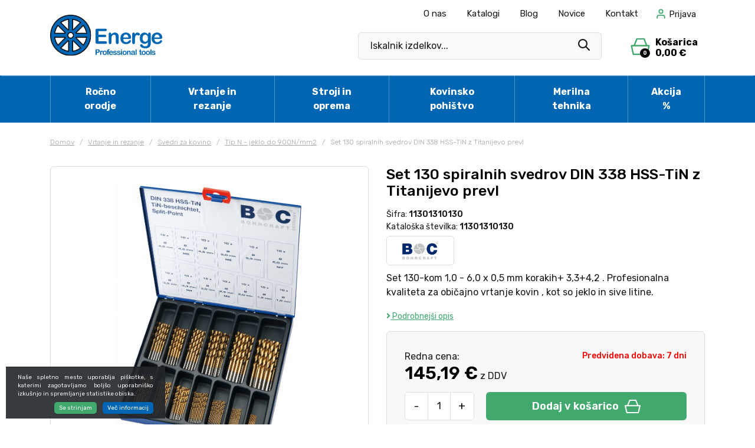

--- FILE ---
content_type: text/html; charset=UTF-8
request_url: https://www.energe.si/set-130-spiralnih-svedrov-din-338-hss-tin-z-titanijevo-prevl
body_size: 17823
content:
<!DOCTYPE html>
<html lang="sl" prefix="og: http://ogp.me/ns#">

    <head>

    <meta charset="utf-8" />
    <meta name="viewport" content="width=device-width, initial-scale=1, shrink-to-fit=no" />
    <meta name="author" content="noviSplet.com" />
    <meta name="format-detection" content="telephone=no" />
    <link rel="apple-touch-icon" sizes="57x57" href="https://www.energe.si/templates/energe/favicon/apple-icon-57x57.png">
    <link rel="apple-touch-icon" sizes="60x60" href="https://www.energe.si/templates/energe/favicon/apple-icon-60x60.png">
    <link rel="apple-touch-icon" sizes="180x180" href="https://www.energe.si/templates/energe/favicon/apple-touch-icon.png">
    <link rel="icon" type="image/png" sizes="32x32" href="https://www.energe.si/templates/energe/favicon/favicon-32x32.png">
    <link rel="icon" type="image/png" sizes="16x16" href="https://www.energe.si/templates/energe/favicon/favicon-16x16.png">
    <link rel="icon" href="https://www.energe.si/favicon.ico">
    <link rel="manifest" href="https://www.energe.si/templates/energe/favicon/site.webmanifest">
    <link rel="mask-icon" href="https://www.energe.si/templates/energe/favicon/safari-pinned-tab.svg" color="#008c95">
    <meta name="msapplication-TileColor" color="#008c95">
    <meta name="theme-color" content="#ffffff">
    
            <title>Set 130 spiralnih svedrov DIN 338 HSS-TiN z Titanijevo prevl | Energe.si</title>
        <meta name="description" content="Set 130 spiralnih svedrov DIN 338 HSS-TiN z Titanijevo prevl" />
        <meta name="keywords" content="set 130 spiralnih svedrov din 338 hss-tin z titanijevo prevl, vrtanje in rezanje" />
        
    <meta property="og:locale" content="sl" />
    <meta property="og:type" content="website" />
   
             <meta property="og:title" content="Set 130 spiralnih svedrov DIN 338 HSS-TiN z Titanijevo prevl | Energe.si" />
        <meta property="og:description" content="Set 130 spiralnih svedrov DIN 338 HSS-TiN z Titanijevo prevl" />
    
    <meta property="og:url" content="https://www.energe.si/set-130-spiralnih-svedrov-din-338-hss-tin-z-titanijevo-prevl" />
    <meta property="og:site_name" content="Energe.si" />
            <meta property="og:image" content="https://www.energe.si/modules/uploader/uploads/s_product/pics_s_product/set-130-spiralnih-svedrov-din-338-image1.jpg" />
    	
        <link rel="alternate" hreflang="sl" href="https://www.energe.si/set-130-spiralnih-svedrov-din-338-hss-tin-z-titanijevo-prevl" />
            
    <base href="https://www.energe.si/" />

    <!-- Custom styles for this template -->
    <link rel="preconnect" href="https://fonts.googleapis.com">
    <link rel="preconnect" href="https://fonts.gstatic.com" crossorigin>
    <link href="https://fonts.googleapis.com/css2?family=Rubik:wght@300;400;500;600;700&display=swap" rel="stylesheet">

    <link rel="stylesheet" href="https://www.energe.si/cache/css/54523527b516641a262bec70130bf88c.css?ver=22">

    <style>

    #mmenu_cats {
        box-shadow: 0px 0px 83px rgba(65,84,67,.26);
        z-index: 999;
    }

    #mmenu_cats .mm-navbar img {
        max-width: 200px;
        margin-top: 30px;
        margin-bottom: 20px;
    }

    .mm-navbars--top {
        --mm-color-border: #ddd;
        padding: 5px;
    }

    .mm-navbar {
        --mm-color-border: #ddd;
    }

    .mm-navbar__title {
        color: rgb(0 0 0 / 0.8) !important;
    }

    .mm-panel {
        --mm-color-border: #ddd;
    }

    .mm-panel::-webkit-scrollbar {
        width: 5px;
        background-color: #F5F5F5;
    } 
      
        
    .mm-panel::-webkit-scrollbar-track {
        -webkit-box-shadow: inset 0 0 6px rgba(0,0,0,0.3);
        background-color: #F5F5F5;
    }
        
    .mm-panel::-webkit-scrollbar-thumb {
        background-color: #006970;
        border: 1px solid #006970;
    }

    .mm-btn--next:hover {
        background: #ddd;
    }

    /*#mmenu_cats .mm-searchfield input, .mm-searchfield input:focus, .mm-searchfield input:hover, .mm-searchfield input::placeholder {
        color: #000;
        background: #fff;
    }*/

    .mm-wrapper--opened .mm-wrapper__blocker {
        --mm-blocker-visibility-delay: 0s;
        --mm-blocker-opacity-delay: 0.1s;
        bottom: 0;
        opacity: .7;
    }

    .mm-wrapper__blocker {
        background: rgba(0,0,0,.75);
    }

    #mmenu_cats .category_pic {
        max-width: 90px;
        max-height: 60px;
        margin-right: 20px;
    }

    #mmenu_mobile {
        box-shadow: 0px 0px 83px rgba(65,84,67,.26);
        z-index: 999;
        height: 100%;
    }

    .mct_hamburger_icon a[href="#mmenu_mobile"] {
        display: block;
    }

    .mct_hamburger_icon .fa-remove:before,  .mct_hamburger_icon .fa-close:before, .mct_hamburger_icon .fa-times:before {
        content: "\f00d";
    }

    .mm-wrapper--opened .mct_hamburger_icon a[href="#mmenu_mobile"] {
        display: none;
    }

    .mm-wrapper--opened .mct_hamburger_icon a[href="#page"] {
        display: block;
    }

    .mct_hamburger_icon a[href="#page"] {
        display: none;
        color: #000;
        font-size: 28px;
    }

    #mmenu_mobile .compare-btn,  #mmenu_mobile .email-btn, #mmenu_mobile .favorites-btn{
        display: flex;
        justify-content: center;
        align-items: center;
        flex-direction: column;
        font-size: 14px;
    }

    #mmenu_mobile .compare-btn svg {
        width: 16px;
        height: 16px;
        fill: #006970;
        margin-bottom: 3px;
    }


    #mmenu_mobile .favorites-btn svg {
        width: 19px;
        height: 19px;
        fill: #006970;
        margin-bottom: 3px;
    }

    #mmenu_mobile .email-btn svg {
        margin-bottom: 3px;
    }

    #mmenu_mobile .email-btn svg path {
        fill: #006970;
    }

    #mmenu_mobile .menu-title {
        background: var(--mm-color-background-highlight);
        padding: 7px 20px;
        text-transform: uppercase;
        font-weight: bold;
        font-size: 13px;
    }


    .mm-navbars--bottom .mm-navbar:last-child {
        padding: 10px 20px;
    }
   
</style>
    <script>
        var site_email = 'shop@energe.si';
        var compare_page = 'https://www.energe.si/?mod=store&c=compare';
        var favorites_page = 'https://www.energe.si/?mod=store&c=favourites';
    </script>

    
    <script src="https://www.energe.si/templates/energe/assets/js/jquery-1.12.0.min.js"></script>
     

</head>

<!-- Google tag (gtag.js) - NS GA4 -->
<script async src="https://www.googletagmanager.com/gtag/js?id=G-0P7NJ3R5YQ"></script>
<script>
  window.dataLayer = window.dataLayer || [];
  function gtag(){dataLayer.push(arguments);}
  gtag('js', new Date());

  gtag('config', 'G-0P7NJ3R5YQ');
</script>



<!-- Google tag (gtag.js) - Energe GA4 -->
<script async src="https://www.googletagmanager.com/gtag/js?id=AW-834555911"></script>
<script>
  window.dataLayer = window.dataLayer || [];
  function gtag(){dataLayer.push(arguments);}
  gtag('js', new Date());

  gtag('config', 'AW-834555911');
</script>


    
    <body class="mct_lngg_sl">
    <div id="mpage">
        




<header id="mct_header" class="mct_header fixed_mct_header">


    <div class="mct_head_middle d-none d-lg-block">

        <div class="container">

            <div class="row">

                <div class="col-xxl-3 col-xl-3 col-lg-3 align-self-center">

                    <div class="mct_middle_left_block">

                        <div id="mct_logo" class="mct_logo">

    <a href="https://www.energe.si/">

        <img class="img-fluid" src="https://www.energe.si/templates/energe/assets/images/logo.svg" alt="Energe d.o.o." />

    </a>
    
</div>
                
                    </div>

                </div>

                <div class="col-xxl-9 col-xl-9 col-lg-9 align-self-center">
                    <div class="mct_head_top d-none d-lg-block">

                        <div id="mct_top_ribbon" class="mct_top_ribbon">

    <div class="container">

        <div class="row">

            <div class="col-xxl-4 col-xl-3 col-lg-2 mct_left align-self-center">

                

            </div>
        
            <div class="col-xxl-8 col-xl-9 col-lg-10 mct_right align-self-center">

                                    

    <div id="mct_top_menu" class="mct_top_menu">

        <ul>

            
                <li class="mct_li_item " data-id="107">
                    <a href="o-nas">O nas</a>
                </li>

            
                <li class="mct_li_item " data-id="99">
                    <a href="katalogi">Katalogi</a>
                </li>

            
                <li class="mct_li_item " data-id="90">
                    <a href="https://www.energe.si/blog">Blog</a>
                </li>

            
                <li class="mct_li_item " data-id="131">
                    <a href="https://www.energe.si/novice">Novice</a>
                </li>

            
                <li class="mct_li_item " data-id="43">
                    <a href="kontakt">Kontakt</a>
                </li>

            
        </ul>

    </div>


                
                
                

                

                                    <div id="mct_user_block" class="mct_user_block">

    
        <div class="mct_user">

            <a class="mct_login" href="#" rel="mct_cstm_tooltip" title="Prijava" data-toggle="modal" data-target="#mct_register_modal">
                <div class="mct_login_icon_box">
                    <svg xmlns="http://www.w3.org/2000/svg" width="17.4" height="19.4" viewBox="0 0 17.4 19.4">
                        <path class="mct_login_icon" d="M-2140.6,42.4V40.6a2.6,2.6,0,0,0-2.6-2.6h-7.2a2.6,2.6,0,0,0-2.6,2.6v1.8a1,1,0,0,1-1,1,1,1,0,0,1-1-1V40.6a4.606,4.606,0,0,1,4.6-4.6h7.2a4.606,4.606,0,0,1,4.6,4.6v1.8a1,1,0,0,1-1,1A1,1,0,0,1-2140.6,42.4Zm-10.8-12.8a4.6,4.6,0,0,1,4.6-4.6,4.6,4.6,0,0,1,4.6,4.6,4.6,4.6,0,0,1-4.6,4.6A4.6,4.6,0,0,1-2151.4,29.6Zm2,0a2.6,2.6,0,0,0,2.6,2.6,2.6,2.6,0,0,0,2.6-2.6,2.6,2.6,0,0,0-2.6-2.6A2.6,2.6,0,0,0-2149.4,29.6Z" transform="translate(2155.5 -24.5)" fill="#da001a" stroke="rgba(0,0,0,0)" stroke-miterlimit="10" stroke-width="1"/>
                    </svg>
                </div>
                <span class="mct_text">Prijava</span>
            </a>

        </div>

    
</div>
                
                                    
<div id="mct_lang_box" class="mct_lang_box">

    <ul>

                
                    
                
                    <li class="active">

                        <img src="https://www.energe.si/slir/w21-h13-p1-c16428.10000-q90/modules/uploader/uploads/system_language/flag/sl.png" alt="Slovensko" />
                        <span class="mct_text">sl</span>

                    </li>

                    
                
            
        
    </ul>

</div>
                
            </div>
            
        </div>

    </div>

</div>
                
                    </div>  

                    <div class="mct_middle_right_block">

                                                    <div id="mct_search" class="mct_search">
    <div class="mct_search_box">
        <!--<div class="search_placeholder" style=""><strong>Iščeš izdelek?</strong> Vnesi iskalni niz...</div>-->
        <form method="get" action="https://www.energe.si/" novalidate>
            <input type="hidden" name="lang" value="sl" />
            <input type="hidden" name="mod" value="search" />
            <input type="hidden" name="c" value="search" />
            <input type="text" class="search_text mct_ac" name="q" placeholder='Iskalnik izdelkov...' value="" required />
            <button type="submit">
                <div class="mct_search_icon_box">
                    <svg xmlns="http://www.w3.org/2000/svg" width="19.995" height="20" viewBox="0 0 19.995 20">
                        <path id="icon-iskalnik" d="M2020.139-1998.333l-5.235-5.284a7.936,7.936,0,0,1-4.882,1.655,8.029,8.029,0,0,1-8.022-8.016,8.031,8.031,0,0,1,8.022-8.021,8.028,8.028,0,0,1,8.021,8.016,8.055,8.055,0,0,1-1.622,4.832l5.28,5.329a1.088,1.088,0,0,1-.041,1.527,1.061,1.061,0,0,1-.742.3A1.077,1.077,0,0,1,2020.139-1998.333Zm-14.262-15.786a5.8,5.8,0,0,0-1.718,4.14,5.819,5.819,0,0,0,1.718,4.141,5.824,5.824,0,0,0,4.145,1.717,5.826,5.826,0,0,0,4.146-1.717,5.8,5.8,0,0,0,1.717-4.141,5.815,5.815,0,0,0-1.717-4.14,5.823,5.823,0,0,0-4.146-1.717A5.821,5.821,0,0,0,2005.876-2014.119Z" transform="translate(-2002 2018)" fill="#1a1818"/>
                    </svg>
                </div>
            </button>
            <div id="mctAjaxSearchResults"></div>
        </form>
    </div>
</div>
                        
                                                    <div class="cart active_cart desktop-cart mini_cart">
                                <div id="mini_cart_btn" class="active_cart_wrap">
    <div class="mini_cart_icon">
        <svg xmlns="http://www.w3.org/2000/svg" width="27.1" height="23.507" viewBox="0 0 27.1 23.507">
            <path id="Path_373" data-name="Path 373" d="M-1461.461-15.18a1,1,0,0,1-.975-.776l-2.789-12.083a1,1,0,0,1,.192-.848,1,1,0,0,1,.783-.377h3.222c.009-.028.019-.057.031-.085l3.65-8.726a1,1,0,0,1,.922-.614h10.138a1,1,0,0,1,.931.634l3.437,8.725q.013.033.023.066h2.747a1,1,0,0,1,.782.377,1,1,0,0,1,.192.848l-2.788,12.083a1,1,0,0,1-.975.776Zm.795-2h17.932l2.327-10.083h-22.586Zm16.623-12.083-2.925-7.424h-8.791l-3.106,7.424Z" transform="translate(1465.25 38.687)" fill="#41a96d"/>
        </svg>
        <span class="mct_count">0</span>
    </div>
    <div class="mini_cart_text">
        <div class="mct_text">Košarica</div> 
        <div class="mct_amount">
                            0,00 €
                    </div>
    </div>
    
</div>
<div id="mini_cart_content" class="cart-open no-upsells hidden">
    <div class="cart_header">
        <h3>Vaša nakupovalna košarica</h3>
        <a href="#" class="close close-cart"></a>
    </div>
    <div class="cart_body">
    
                <div class="free_shipping_msg">
            <span class='free_shipping_text'>Brezplačna dostava za nakup nad 200 €</span><div class='free_shipping_bar'><span style='width: 0%;'></span></div>
        </div>
            

                            <div class="empty_cart">Košarica je prazna</div>
                
        
    </div>
    <div class="cart_footer">
        <div class="total_cart">
            <div class="total_cart_text">Skupaj (z DDV):</div> <div class="total_cart_value" data-user="b2c">0,00 €</div>
        </div>
        <a href="?mod=store&c=cart&lang=sl" class="mct_btn mct_checkout_btn">
            <span>Na blagajno</span>
        </a>
        <a href="#" class="mct_btn mct_continue_btn close-cart">
            <span>Nadaljuj z nakupom</span>
        </a>
    </div>
</div>

                            </div>
                            <div id="shadow_cart" class="hidden"></div>
                                            
                    </div>

                </div>

            </div>

        </div>

    </div>
    
    <div class="mct_head_bottom d-none d-lg-block">

        <div class="container">

            <div class="row">

                <div class="col-lg-12">

                                            <div id="mct_main_menu" class="mct_main_menu">
    <ul class="mct_main_menu_box">
                                                   <li class="mct_menu_2  ">
                 <a data-cat="2" href="rocno-orodje"  >Ročno orodje</a>
                    
                      
                </li>
                                                                               <li class="mct_menu_3   active">
                 <a data-cat="3" href="vrtanje-in-rezanje"  >Vrtanje in rezanje</a>
                    
                      
                </li>
                                                                               <li class="mct_menu_4  ">
                 <a data-cat="4" href="stroji"  >Stroji in oprema</a>
                    
                      
                </li>
                                                                               <li class="mct_menu_291  ">
                 <a data-cat="291" href="https://katalog.pohistvo-polak.si/" target="_blank" >Kovinsko pohištvo</a>
                    
                      
                </li>
                                                                               <li class="mct_menu_5  ">
                 <a data-cat="5" href="merilna-tehnika"  >Merilna tehnika</a>
                    
                      
                </li>
                                                                               <li class="mct_menu_6  ">
                 <a data-cat="6" href="akcija"  >Akcija %</a>
                    
                      
                </li>
                                       </ul>
 </div>
 
                    
                </div>

            </div>

        </div>

    </div>

    
    
    <div class="mct_head_mobile d-lg-none">

        

<div class="mct_head_middle">

    <div class="container">

        <div class="row">

            <div class="col-md-7 col-sm-7 col-5 mct_left">
                <div id="mct_logo_2" class="mct_logo">

    <a href="https://www.energe.si/">

        <img class="img-fluid" src="https://www.energe.si/templates/energe/assets/images/logo.svg" alt="Energe d.o.o." />

    </a>
    
</div>
            </div>

            <div class="col-md-5 col-sm-5 col-7 mct_right">

                
                    <div class="mct_hamburger_icon">
                        <a href="#mmenu_mobile" class="mct_hamburger"><span></span><span></span><span></span></a>
                        <a href="#page" class="fa fa-close"></a>
                    </div>

                
                                    <div class="cart active_cart mobile-cart mini_cart">
                        <div id="mini_cart_btn" class="active_cart_wrap">
    <div class="mini_cart_icon">
        <svg xmlns="http://www.w3.org/2000/svg" width="27.1" height="23.507" viewBox="0 0 27.1 23.507">
            <path id="Path_373" data-name="Path 373" d="M-1461.461-15.18a1,1,0,0,1-.975-.776l-2.789-12.083a1,1,0,0,1,.192-.848,1,1,0,0,1,.783-.377h3.222c.009-.028.019-.057.031-.085l3.65-8.726a1,1,0,0,1,.922-.614h10.138a1,1,0,0,1,.931.634l3.437,8.725q.013.033.023.066h2.747a1,1,0,0,1,.782.377,1,1,0,0,1,.192.848l-2.788,12.083a1,1,0,0,1-.975.776Zm.795-2h17.932l2.327-10.083h-22.586Zm16.623-12.083-2.925-7.424h-8.791l-3.106,7.424Z" transform="translate(1465.25 38.687)" fill="#41a96d"/>
        </svg>
        <span class="mct_count">0</span>
    </div>
    <div class="mini_cart_text">
        <div class="mct_text">Košarica</div> 
        <div class="mct_amount">
                            0,00 €
                    </div>
    </div>
    
</div>
<div id="mini_cart_content" class="cart-open no-upsells hidden">
    <div class="cart_header">
        <h3>Vaša nakupovalna košarica</h3>
        <a href="#" class="close close-cart"></a>
    </div>
    <div class="cart_body">
    
                <div class="free_shipping_msg">
            <span class='free_shipping_text'>Brezplačna dostava za nakup nad 200 €</span><div class='free_shipping_bar'><span style='width: 0%;'></span></div>
        </div>
            

                            <div class="empty_cart">Košarica je prazna</div>
                
        
    </div>
    <div class="cart_footer">
        <div class="total_cart">
            <div class="total_cart_text">Skupaj (z DDV):</div> <div class="total_cart_value" data-user="b2c">0,00 €</div>
        </div>
        <a href="?mod=store&c=cart&lang=sl" class="mct_btn mct_checkout_btn">
            <span>Na blagajno</span>
        </a>
        <a href="#" class="mct_btn mct_continue_btn close-cart">
            <span>Nadaljuj z nakupom</span>
        </a>
    </div>
</div>

                    </div>
                    <div id="shadow_cart_mobile" class="hidden"></div>
                
                                     <div id="mct_user_block" class="mct_user_block">

    
        <div class="mct_user">

            <a class="mct_login" href="#" rel="mct_cstm_tooltip" title="Prijava" data-toggle="modal" data-target="#mct_register_modal">
                <div class="mct_login_icon_box">
                    <svg xmlns="http://www.w3.org/2000/svg" width="17.4" height="19.4" viewBox="0 0 17.4 19.4">
                        <path class="mct_login_icon" d="M-2140.6,42.4V40.6a2.6,2.6,0,0,0-2.6-2.6h-7.2a2.6,2.6,0,0,0-2.6,2.6v1.8a1,1,0,0,1-1,1,1,1,0,0,1-1-1V40.6a4.606,4.606,0,0,1,4.6-4.6h7.2a4.606,4.606,0,0,1,4.6,4.6v1.8a1,1,0,0,1-1,1A1,1,0,0,1-2140.6,42.4Zm-10.8-12.8a4.6,4.6,0,0,1,4.6-4.6,4.6,4.6,0,0,1,4.6,4.6,4.6,4.6,0,0,1-4.6,4.6A4.6,4.6,0,0,1-2151.4,29.6Zm2,0a2.6,2.6,0,0,0,2.6,2.6,2.6,2.6,0,0,0,2.6-2.6,2.6,2.6,0,0,0-2.6-2.6A2.6,2.6,0,0,0-2149.4,29.6Z" transform="translate(2155.5 -24.5)" fill="#da001a" stroke="rgba(0,0,0,0)" stroke-miterlimit="10" stroke-width="1"/>
                    </svg>
                </div>
                <span class="mct_text">Prijava</span>
            </a>

        </div>

    
</div>
                
            </div>

        </div>

        <div class="row">
                    <div id="mct_search" class="mct_search">
    <div class="mct_search_box">
        <!--<div class="search_placeholder" style=""><strong>Iščeš izdelek?</strong> Vnesi iskalni niz...</div>-->
        <form method="get" action="https://www.energe.si/" novalidate>
            <input type="hidden" name="lang" value="sl" />
            <input type="hidden" name="mod" value="search" />
            <input type="hidden" name="c" value="search" />
            <input type="text" class="search_text mct_ac" name="q" placeholder='Iskalnik izdelkov...' value="" required />
            <button type="submit">
                <div class="mct_search_icon_box">
                    <svg xmlns="http://www.w3.org/2000/svg" width="19.995" height="20" viewBox="0 0 19.995 20">
                        <path id="icon-iskalnik" d="M2020.139-1998.333l-5.235-5.284a7.936,7.936,0,0,1-4.882,1.655,8.029,8.029,0,0,1-8.022-8.016,8.031,8.031,0,0,1,8.022-8.021,8.028,8.028,0,0,1,8.021,8.016,8.055,8.055,0,0,1-1.622,4.832l5.28,5.329a1.088,1.088,0,0,1-.041,1.527,1.061,1.061,0,0,1-.742.3A1.077,1.077,0,0,1,2020.139-1998.333Zm-14.262-15.786a5.8,5.8,0,0,0-1.718,4.14,5.819,5.819,0,0,0,1.718,4.141,5.824,5.824,0,0,0,4.145,1.717,5.826,5.826,0,0,0,4.146-1.717,5.8,5.8,0,0,0,1.717-4.141,5.815,5.815,0,0,0-1.717-4.14,5.823,5.823,0,0,0-4.146-1.717A5.821,5.821,0,0,0,2005.876-2014.119Z" transform="translate(-2002 2018)" fill="#1a1818"/>
                    </svg>
                </div>
            </button>
            <div id="mctAjaxSearchResults"></div>
        </form>
    </div>
</div>
                </div>

    </div>

</div>

                    <div class="modal fade mct_modal_main mct_menu_modal fullscreen" id="mct_menu_modal"  tabindex="-1" role="dialog" aria-labelledby="mct_menu_modal_label">
		
    <div class="modal-dialog modal-lg" role="document">
        
        <div class="modal-content">
				
            <div class="modal-header">

                <button type="button" class="close btn btn-link mct_close" data-dismiss="modal" aria-hidden="true">
                    <i class="fa fa-times"></i>
                </button>

            </div>
                
            <div class="modal-body">

                <div id="mct_mob_top_box">
                    
                    
                    <div class="row">
                        <div class="col-lg-12">
                            
    <div id="mct_top_menu_2" class="mct_top_menu_mobile">

        <ul>

            
                <li class="mct_li_item " data-id="107">
                    <a href="o-nas">O nas</a>
                </li>

            
                <li class="mct_li_item " data-id="99">
                    <a href="katalogi">Katalogi</a>
                </li>

            
                <li class="mct_li_item " data-id="90">
                    <a href="https://www.energe.si/blog">Blog</a>
                </li>

            
                <li class="mct_li_item " data-id="131">
                    <a href="https://www.energe.si/novice">Novice</a>
                </li>

            
                <li class="mct_li_item " data-id="43">
                    <a href="kontakt">Kontakt</a>
                </li>

            
        </ul>

    </div>


                        </div>
                    </div>
 
                    <div class="row">

                        <div class="col-md-6 offset-md-3">
                            <div id="mct_search_2" class="mct_search">
    <div class="mct_search_box">
        <!--<div class="search_placeholder" style=""><strong>Iščeš izdelek?</strong> Vnesi iskalni niz...</div>-->
        <form method="get" action="https://www.energe.si/" novalidate>
            <input type="hidden" name="lang" value="sl" />
            <input type="hidden" name="mod" value="search" />
            <input type="hidden" name="c" value="search" />
            <input type="text" class="search_text mct_ac" name="q" placeholder='Iskalnik izdelkov...' value="" required />
            <button type="submit">
                <div class="mct_search_icon_box">
                    <svg xmlns="http://www.w3.org/2000/svg" width="19.995" height="20" viewBox="0 0 19.995 20">
                        <path id="icon-iskalnik" d="M2020.139-1998.333l-5.235-5.284a7.936,7.936,0,0,1-4.882,1.655,8.029,8.029,0,0,1-8.022-8.016,8.031,8.031,0,0,1,8.022-8.021,8.028,8.028,0,0,1,8.021,8.016,8.055,8.055,0,0,1-1.622,4.832l5.28,5.329a1.088,1.088,0,0,1-.041,1.527,1.061,1.061,0,0,1-.742.3A1.077,1.077,0,0,1,2020.139-1998.333Zm-14.262-15.786a5.8,5.8,0,0,0-1.718,4.14,5.819,5.819,0,0,0,1.718,4.141,5.824,5.824,0,0,0,4.145,1.717,5.826,5.826,0,0,0,4.146-1.717,5.8,5.8,0,0,0,1.717-4.141,5.815,5.815,0,0,0-1.717-4.14,5.823,5.823,0,0,0-4.146-1.717A5.821,5.821,0,0,0,2005.876-2014.119Z" transform="translate(-2002 2018)" fill="#1a1818"/>
                    </svg>
                </div>
            </button>
            <div id="mctAjaxSearchResults"></div>
        </form>
    </div>
</div>
                        </div>

                    </div>

                </div>

                <div id="mct_mob_bottom_box">
                
                    <div class="row">
                        <div class="col-lg-12">
                            <div class="mct_main_menu_mobile_drop_wrap">
                                <nav id="mmenu_mobile">
    <ul class="mct_cats_menu">
        
        <li><a class="menu-title" href="#">Kategorije</a></li>
        
                                           
            <li class="">

                <a data-cat="2" href="rocno-orodje" ><div class='category_pic'><img src='https://www.energe.si/slir/w60-h50-q80/modules/uploader/uploads/s_category/category_picture/3209_02.jpg' alt='Ročno orodje' /></div><span>Ročno orodje</span></a>

                                    <ul>
                                                                                                            <li class="">
                                <a data-cat="30" href="rocno-orodje-akcija"><div class='subcategory_pic'><img src='https://www.energe.si/slir/w60-h50-q80/modules/uploader/uploads/s_category/category_picture/Akcija.jpg' alt='Akcija' /></div><span>Akcija</span></a>
                            </li>
                                                                                                            <li class="">
                                <a data-cat="7" href="oprema-za-delavnice"><div class='subcategory_pic'><img src='https://www.energe.si/slir/w60-h50-q80/modules/uploader/uploads/s_category/category_picture/1DelavniskaopremaA.jpg' alt='Oprema za delavnice' /></div><span>Oprema za delavnice</span></a>
                            </li>
                                                                                                            <li class="">
                                <a data-cat="10" href="moduli-za-orodje"><div class='subcategory_pic'><img src='https://www.energe.si/slir/w60-h50-q80/modules/uploader/uploads/s_category/category_picture/Gedore_moduli.jpg' alt='Moduli za orodje' /></div><span>Moduli za orodje</span></a>
                            </li>
                                                                                                            <li class="">
                                <a data-cat="9" href="kompleti-orodja"><div class='subcategory_pic'><img src='https://www.energe.si/slir/w60-h50-q80/modules/uploader/uploads/s_category/category_picture/GedoreSet.png' alt='Kompleti orodja' /></div><span>Kompleti orodja</span></a>
                            </li>
                                                                                                            <li class="">
                                <a data-cat="11" href="kljuci"><div class='subcategory_pic'><img src='https://www.energe.si/slir/w60-h50-q80/modules/uploader/uploads/s_category/category_picture/GedoreVilica6.png' alt='Ključi' /></div><span>Ključi</span></a>
                            </li>
                                                                                                            <li class="">
                                <a data-cat="26" href="nasadni-in-udarni-kljuci"><div class='subcategory_pic'><img src='https://www.energe.si/slir/w60-h50-q80/modules/uploader/uploads/s_category/category_picture/85nasadniinudarnikljuci.jpg' alt='Nasadni in udarni ključi' /></div><span>Nasadni in udarni ključi</span></a>
                            </li>
                                                                                                            <li class="">
                                <a data-cat="12" href="moment-kljuci-in-dodatki"><div class='subcategory_pic'><img src='https://www.energe.si/slir/w60-h50-q80/modules/uploader/uploads/s_category/category_picture/9Momentkljuciindodatki.jpg' alt='Moment ključi in merilniki navora' /></div><span>Moment ključi in merilniki navora</span></a>
                            </li>
                                                                                                            <li class="">
                                <a data-cat="13" href="izvijaci"><div class='subcategory_pic'><img src='https://www.energe.si/slir/w60-h50-q80/modules/uploader/uploads/s_category/category_picture/pic_ps_6679510.jpg' alt='Izvijači' /></div><span>Izvijači</span></a>
                            </li>
                                                                                                            <li class="">
                                <a data-cat="14" href="bit-vijacni-nastavki"><div class='subcategory_pic'><img src='https://www.energe.si/slir/w60-h50-q80/modules/uploader/uploads/s_category/category_picture/11bitnastavki.jpg' alt='Bit-vijačni nastavki' /></div><span>Bit-vijačni nastavki</span></a>
                            </li>
                                                                                                            <li class="">
                                <a data-cat="15" href="klesce"><div class='subcategory_pic'><img src='https://www.energe.si/slir/w60-h50-q80/modules/uploader/uploads/s_category/category_picture/klesce.jpg' alt='Klešče' /></div><span>Klešče</span></a>
                            </li>
                                                                                                            <li class="">
                                <a data-cat="23" href="izolirano-orodje-1000-v-vde"><div class='subcategory_pic'><img src='https://www.energe.si/slir/w60-h50-q80/modules/uploader/uploads/s_category/category_picture/2928701.jpg' alt='Izolirano orodje 1000 V - VDE' /></div><span>Izolirano orodje 1000 V - VDE</span></a>
                            </li>
                                                                                                            <li class="">
                                <a data-cat="8" href="snemalci"><div class='subcategory_pic'><img src='https://www.energe.si/slir/w60-h50-q80/modules/uploader/uploads/s_category/category_picture/2016206.jpg' alt='Snemalci in izvlekači' /></div><span>Snemalci in izvlekači</span></a>
                            </li>
                                                                                                            <li class="">
                                <a data-cat="19" href="kladiva"><div class='subcategory_pic'><img src='https://www.energe.si/slir/w60-h50-q80/modules/uploader/uploads/s_category/category_picture/16kladiva.jpg' alt='Kladiva' /></div><span>Kladiva</span></a>
                            </li>
                                                                                                            <li class="">
                                <a data-cat="20" href="tockala-dleta-luknjaci-in-pile"><div class='subcategory_pic'><img src='https://www.energe.si/slir/w60-h50-q80/modules/uploader/uploads/s_category/category_picture/Dleta.jpg' alt='Točkala, dleta, luknjači in pile' /></div><span>Točkala, dleta, luknjači in pile</span></a>
                            </li>
                                                                                                            <li class="">
                                <a data-cat="17" href="vzvodi-in-primezi"><div class='subcategory_pic'><img src='https://www.energe.si/slir/w60-h50-q80/modules/uploader/uploads/s_category/category_picture/6500990.jpg' alt='Vzvodi in primeži' /></div><span>Vzvodi in primeži</span></a>
                            </li>
                                                                                                            <li class="">
                                <a data-cat="21" href="skarje-nozi-in-zage"><div class='subcategory_pic'><img src='https://www.energe.si/slir/w60-h50-q80/modules/uploader/uploads/s_category/category_picture/9118360.jpg' alt='Škarje, noži in žage' /></div><span>Škarje, noži in žage</span></a>
                            </li>
                                                                                                            <li class="">
                                <a data-cat="22" href="zascitna-oprema"><div class='subcategory_pic'><img src='https://www.energe.si/slir/w60-h50-q80/modules/uploader/uploads/s_category/category_picture/1938576.jpg' alt='Zaščitna oprema' /></div><span>Zaščitna oprema</span></a>
                            </li>
                                                                                                            <li class="">
                                <a data-cat="27" href="svetila"><div class='subcategory_pic'><img src='https://www.energe.si/slir/w60-h50-q80/modules/uploader/uploads/s_category/category_picture/SVETILA.jpg' alt='Svetila' /></div><span>Svetila</span></a>
                            </li>
                                                                                                            <li class="">
                                <a data-cat="18" href="avtomobilsko-orodje"><div class='subcategory_pic'><img src='https://www.energe.si/slir/w60-h50-q80/modules/uploader/uploads/s_category/category_picture/15avtomobilskoorodje.jpg' alt='Avtomobilsko orodje' /></div><span>Avtomobilsko orodje</span></a>
                            </li>
                                                                                                            <li class="">
                                <a data-cat="16" href="instalatersko-orodje"><div class='subcategory_pic'><img src='https://www.energe.si/slir/w60-h50-q80/modules/uploader/uploads/s_category/category_picture/2964031.jpg' alt='Inštalatersko orodje' /></div><span>Inštalatersko orodje</span></a>
                            </li>
                                                                                                            <li class="">
                                <a data-cat="24" href="krivilci-cevi"><div class='subcategory_pic'><img src='https://www.energe.si/slir/w60-h50-q80/modules/uploader/uploads/s_category/category_picture/4568450a.jpg' alt='Krivilci cevi' /></div><span>Krivilci cevi</span></a>
                            </li>
                                                                                                            <li class="">
                                <a data-cat="25" href="razno"><div class='subcategory_pic'><img src='https://www.energe.si/slir/w60-h50-q80/modules/uploader/uploads/s_category/category_picture/9990600.jpg' alt='Razno' /></div><span>Razno</span></a>
                            </li>
                                                                                                            <li class="">
                                <a data-cat="28" href="gozdarsko-orodje"><div class='subcategory_pic'><img src='https://www.energe.si/slir/w60-h50-q80/modules/uploader/uploads/s_category/category_picture/1879812.jpg' alt='Gozdarsko orodje' /></div><span>Gozdarsko orodje</span></a>
                            </li>
                                                                                                            <li class="">
                                <a data-cat="29" href="tesarsko-orodje"><div class='subcategory_pic'><img src='https://www.energe.si/slir/w60-h50-q80/modules/uploader/uploads/s_category/category_picture/1592858.jpg' alt='Tesarsko orodje' /></div><span>Tesarsko orodje</span></a>
                            </li>
                                                                                                            <li class="">
                                <a data-cat="317" href="dom-in-vrt"><div class='subcategory_pic'><img src='https://www.energe.si/slir/w60-h50-q80/modules/uploader/uploads/s_category/category_picture/70903.jpg' alt='Dom in vrt' /></div><span>Dom in vrt</span></a>
                            </li>
                                                                                                            <li class="">
                                <a data-cat="318" href="orodje-za-kolesa"><div class='subcategory_pic'><img src='https://www.energe.si/slir/w60-h50-q80/modules/uploader/uploads/s_category/category_picture/70059_01.jpg' alt='Orodje za kolesa' /></div><span>Orodje za kolesa</span></a>
                            </li>
                                            </ul>
                
            </li> 
                                           
            <li class=" active">

                <a data-cat="3" href="vrtanje-in-rezanje" ><div class='category_pic'><img src='https://www.energe.si/slir/w60-h50-q80/modules/uploader/uploads/s_category/category_picture/Kovinski_1.jpg' alt='Vrtanje in rezanje' /></div><span>Vrtanje in rezanje</span></a>

                                    <ul>
                                                                                                            <li class="">
                                <a data-cat="31" href="rezalke"><div class='subcategory_pic'><img src='https://www.energe.si/slir/w60-h50-q80/modules/uploader/uploads/s_category/category_picture/350INOXA.jpg' alt='Rezalke in brusni material' /></div><span>Rezalke in brusni material</span></a>
                            </li>
                                                                                                            <li class=" active">
                                <a data-cat="32" href="svedri-za-kovino"><div class='subcategory_pic'><img src='https://www.energe.si/slir/w60-h50-q80/modules/uploader/uploads/s_category/category_picture/Kovinski.jpg' alt='Svedri za kovino' /></div><span>Svedri za kovino</span></a>
                            </li>
                                                                                                            <li class="">
                                <a data-cat="33" href="roto-rezkarji"><div class='subcategory_pic'><img src='https://www.energe.si/slir/w60-h50-q80/modules/uploader/uploads/s_category/category_picture/44rotorezkarji.jpg' alt='Roto rezkarji' /></div><span>Roto rezkarji</span></a>
                            </li>
                                                                                                            <li class="">
                                <a data-cat="34" href="navojni-svedri-in-celjusti"><div class='subcategory_pic'><img src='https://www.energe.si/slir/w60-h50-q80/modules/uploader/uploads/s_category/category_picture/Navojnisvedriinceljusti.jpg' alt='Navojni svedri in čeljusti' /></div><span>Navojni svedri in čeljusti</span></a>
                            </li>
                                                                                                            <li class="">
                                <a data-cat="35" href="svedri-in-dleta-za-beton"><div class='subcategory_pic'><img src='https://www.energe.si/slir/w60-h50-q80/modules/uploader/uploads/s_category/category_picture/Beton.jpg' alt='Svedri in dleta za beton' /></div><span>Svedri in dleta za beton</span></a>
                            </li>
                                                                                                            <li class="">
                                <a data-cat="36" href="grezila-posnemala-in-konicni-svedri"><div class='subcategory_pic'><img src='https://www.energe.si/slir/w60-h50-q80/modules/uploader/uploads/s_category/category_picture/genius.png' alt='Grezila, posnemala in konični svedri' /></div><span>Grezila, posnemala in konični svedri</span></a>
                            </li>
                                                                                                            <li class="">
                                <a data-cat="37" href="svedri-za-steklo"><div class='subcategory_pic'><img src='https://www.energe.si/slir/w60-h50-q80/modules/uploader/uploads/s_category/category_picture/38svedrizasteklo.jpg' alt='Svedri za steklo' /></div><span>Svedri za steklo</span></a>
                            </li>
                                                                                                            <li class="">
                                <a data-cat="38" href="diamantno-orodje"><div class='subcategory_pic'><img src='https://www.energe.si/slir/w60-h50-q80/modules/uploader/uploads/s_category/category_picture/39diamantnoorodje.jpg' alt='Diamantno orodje' /></div><span>Diamantno orodje</span></a>
                            </li>
                                                                                                            <li class="">
                                <a data-cat="39" href="svedri-za-les"><div class='subcategory_pic'><img src='https://www.energe.si/slir/w60-h50-q80/modules/uploader/uploads/s_category/category_picture/41svedrizales.jpg' alt='Svedri za les' /></div><span>Svedri za les</span></a>
                            </li>
                                                                                                            <li class="">
                                <a data-cat="40" href="kronske-zage"><div class='subcategory_pic'><img src='https://www.energe.si/slir/w60-h50-q80/modules/uploader/uploads/s_category/category_picture/Code1900.jpg' alt='Kronske žage' /></div><span>Kronske žage</span></a>
                            </li>
                                                                                                            <li class="">
                                <a data-cat="41" href="zagini-listi"><div class='subcategory_pic'><img src='https://www.energe.si/slir/w60-h50-q80/modules/uploader/uploads/s_category/category_picture/89zaginilisti.jpg' alt='Žagini listi' /></div><span>Žagini listi</span></a>
                            </li>
                                                                                                            <li class="">
                                <a data-cat="302" href="cnc"><div class='subcategory_pic'><img src='https://www.energe.si/slir/w60-h50-q80/modules/uploader/uploads/s_category/category_picture/Code_5311.jpg' alt='CNC' /></div><span>CNC</span></a>
                            </li>
                                                                                                            <li class="">
                                <a data-cat="305" href="mazanje.2"><div class='subcategory_pic'><img src='https://www.energe.si/slir/w60-h50-q80/modules/uploader/uploads/s_category/category_picture/Code_BP_20.jpg' alt='Mazanje' /></div><span>Mazanje</span></a>
                            </li>
                                            </ul>
                
            </li> 
                                           
            <li class="">

                <a data-cat="4" href="stroji" ><div class='category_pic'><img src='https://www.energe.si/slir/w60-h50-q80/modules/uploader/uploads/s_category/category_picture/850301AP0001_1.jpg' alt='Stroji in oprema' /></div><span>Stroji in oprema</span></a>

                                    <ul>
                                                                                                            <li class="">
                                <a data-cat="42" href="baterijsko-orodje"><div class='subcategory_pic'><img src='https://www.energe.si/slir/w60-h50-q80/modules/uploader/uploads/s_category/category_picture/7362_06.jpg' alt='Baterijsko orodje' /></div><span>Baterijsko orodje</span></a>
                            </li>
                                                                                                            <li class="">
                                <a data-cat="43" href="elektricno-orodje"><div class='subcategory_pic'><img src='https://www.energe.si/slir/w60-h50-q80/modules/uploader/uploads/s_category/category_picture/850BM2B.jpg' alt='Električno orodje' /></div><span>Električno orodje</span></a>
                            </li>
                                                                                                            <li class="">
                                <a data-cat="316" href="pnevmatsko-orodje"><div class='subcategory_pic'><img src='https://www.energe.si/slir/w60-h50-q80/modules/uploader/uploads/s_category/category_picture/3209_02.jpg' alt='Pnevmatsko orodje' /></div><span>Pnevmatsko orodje</span></a>
                            </li>
                                                                                                            <li class="">
                                <a data-cat="44" href="stroji-za-obdelovanje-cevi"><div class='subcategory_pic'><img src='https://www.energe.si/slir/w60-h50-q80/modules/uploader/uploads/s_category/category_picture/578002R_P0002_0001.jpg' alt='Stroji za obdelovanje cevi' /></div><span>Stroji za obdelovanje cevi</span></a>
                            </li>
                                                                                                            <li class="">
                                <a data-cat="45" href="stroji-za-vrezovanje-navojev"><div class='subcategory_pic'><img src='https://www.energe.si/slir/w60-h50-q80/modules/uploader/uploads/s_category/category_picture/JOYTEP3b.jpg' alt='Stroji za vrezovanje navojev' /></div><span>Stroji za vrezovanje navojev</span></a>
                            </li>
                                                                                                            <li class="">
                                <a data-cat="46" href="pribor"><div class='subcategory_pic'><img src='https://www.energe.si/slir/w60-h50-q80/modules/uploader/uploads/s_category/category_picture/200890101.jpg' alt='Pribor' /></div><span>Pribor</span></a>
                            </li>
                                                                                                            <li class="">
                                <a data-cat="306" href="dvizna-tehnika"><div class='subcategory_pic'><img src='https://www.energe.si/slir/w60-h50-q80/modules/uploader/uploads/s_category/category_picture/Yale_360.png' alt='Dvižna tehnika' /></div><span>Dvižna tehnika</span></a>
                            </li>
                                                                                                            <li class="">
                                <a data-cat="296" href="navijalci-cevi-in-kablov"><div class='subcategory_pic'><img src='https://www.energe.si/slir/w60-h50-q80/modules/uploader/uploads/s_category/category_picture/roll_major_1.jpg' alt='Navijalci cevi in kablov' /></div><span>Navijalci cevi in kablov</span></a>
                            </li>
                                            </ul>
                
            </li> 
                                           
            <li class="">

                <a data-cat="291" href="https://katalog.pohistvo-polak.si/" ><div class='category_pic'><img src='https://www.energe.si/slir/w60-h50-q80/templates/energe/assets/images/category_placeholder.png' alt='Kovinsko pohištvo' /></div><span>Kovinsko pohištvo</span></a>

                                    <ul>
                                                                                                            <li class="">
                                <a data-cat="297" href="kovinsko-pohistvo.2"><div class='subcategory_pic'><img src='https://www.energe.si/slir/w60-h50-q80/modules/uploader/uploads/s_category/category_picture/ZE99_6.jpg' alt='Kovinsko pohištvo' /></div><span>Kovinsko pohištvo</span></a>
                            </li>
                                            </ul>
                
            </li> 
                                           
            <li class="">

                <a data-cat="5" href="merilna-tehnika" ><div class='category_pic'><img src='https://www.energe.si/slir/w60-h50-q80/templates/energe/assets/images/category_placeholder.png' alt='Merilna tehnika' /></div><span>Merilna tehnika</span></a>

                                    <ul>
                                                                                                            <li class="">
                                <a data-cat="47" href="kjunasta-merila"><div class='subcategory_pic'><img src='https://www.energe.si/slir/w60-h50-q80/modules/uploader/uploads/s_category/category_picture/6550070.jpg' alt='Kjunasta merila' /></div><span>Kjunasta merila</span></a>
                            </li>
                                                                                                            <li class="">
                                <a data-cat="48" href="mikrometri"><div class='subcategory_pic'><img src='https://www.energe.si/slir/w60-h50-q80/modules/uploader/uploads/s_category/category_picture/digitalni_mikrometer_mitutoyo_699_image1.jpg' alt='Mikrometri' /></div><span>Mikrometri</span></a>
                            </li>
                                                                                                            <li class="">
                                <a data-cat="49" href="merilne-ure"><div class='subcategory_pic'><img src='https://www.energe.si/slir/w60-h50-q80/modules/uploader/uploads/s_category/category_picture/digitalna_merilna_ura_mitutoyo_69_image1.jpg' alt='Merilne ure' /></div><span>Merilne ure</span></a>
                            </li>
                                                                                                            <li class="">
                                <a data-cat="50" href="ravnila-in-kotniki"><div class='subcategory_pic'><img src='https://www.energe.si/slir/w60-h50-q80/modules/uploader/uploads/s_category/category_picture/pic_ps_1965603.jpg' alt='Ravnila in kotniki' /></div><span>Ravnila in kotniki</span></a>
                            </li>
                                                                                                            <li class="">
                                <a data-cat="51" href="zarisovanje/oznacevanje"><div class='subcategory_pic'><img src='https://www.energe.si/slir/w60-h50-q80/modules/uploader/uploads/s_category/category_picture/6559610.jpg' alt='Zarisovanje / Označevanje' /></div><span>Zarisovanje / Označevanje</span></a>
                            </li>
                                                                                                            <li class="">
                                <a data-cat="55" href="merila"><div class='subcategory_pic'><img src='https://www.energe.si/slir/w60-h50-q80/modules/uploader/uploads/s_category/category_picture/6698060.jpg' alt='Metri' /></div><span>Metri</span></a>
                            </li>
                                                                                                            <li class="">
                                <a data-cat="53" href="laserji/gradbenistvo"><div class='subcategory_pic'><img src='https://www.energe.si/slir/w60-h50-q80/modules/uploader/uploads/s_category/category_picture/95310300.jpg' alt='Laserji / gradbeništvo' /></div><span>Laserji / gradbeništvo</span></a>
                            </li>
                                                                                                            <li class="">
                                <a data-cat="52" href="digitalna-merila"><div class='subcategory_pic'><img src='https://www.energe.si/slir/w60-h50-q80/modules/uploader/uploads/s_category/category_picture/Fluke.png' alt='Merilni instrumenti' /></div><span>Merilni instrumenti</span></a>
                            </li>
                                                                                                            <li class="">
                                <a data-cat="301" href="kamere-/-predvleke"><div class='subcategory_pic'><img src='https://www.energe.si/slir/w60-h50-q80/modules/uploader/uploads/s_category/category_picture/11137.png' alt='Kamere / Predvleke' /></div><span>Kamere / Predvleke</span></a>
                            </li>
                                            </ul>
                
            </li> 
                                           
            <li class="">

                <a data-cat="6" href="akcija" ><div class='category_pic'><img src='https://www.energe.si/slir/w60-h50-q80/modules/uploader/uploads/s_category/category_picture/Akcija_1.jpg' alt='Akcija %' /></div><span>Akcija %</span></a>

                
            </li> 
                <li><a class="menu-title" href="#">Strani</a></li>
                    <li class="mct_li_item " data-id="107">
                <a href="o-nas">O nas</a>
            </li>
                    <li class="mct_li_item " data-id="99">
                <a href="katalogi">Katalogi</a>
            </li>
                    <li class="mct_li_item " data-id="90">
                <a href="https://www.energe.si/blog">Blog</a>
            </li>
                    <li class="mct_li_item " data-id="131">
                <a href="https://www.energe.si/novice">Novice</a>
            </li>
                    <li class="mct_li_item " data-id="43">
                <a href="kontakt">Kontakt</a>
            </li>
            </ul>
</nav>
                            </div>
                        </div>
                    </div>

                </div>

            </div>
                
        </div>
            
    </div>
        
</div>
        
    </div>

     <!-- Prijava user B2C -->
    <div class="modal fade mct_modal_main mct_register_modal" id="mct_register_modal" tabindex="-1" role="dialog" aria-labelledby="mct_register_modal_label">

    <div class="modal-dialog modal-md" role="document">
        
        <div class="modal-content">
        
            <div class="modal-header">
                
                <button type="button" class="close btn btn-link mct_close" data-dismiss="modal" aria-hidden="true">
                    <i class="fa fa-times"></i>
                </button>

                <h2 class="modal-title" id="mct_register_modal_label">Prijava uporabnika</h2>
            
            </div>

            <div class="modal-body">
                
                <form method="post" action="https://www.energe.si/?mod=user&c=user&action=user_login&lang=sl" class="mct_form" id="login_modal" novalidate>
                    
                    <label class="form-group has-float-label">
                        <input type="text" class="form-control" name="email" value="" placeholder="E-pošta" required autocomplete="off" />
                        <span>E-pošta</span>
                    </label>

                    <label class="form-group has-float-label">
                        <input type="password" class="form-control" name="password" placeholder="Geslo" required autocomplete="off" />
                        <span>Geslo</span>
                    </label>

                    <div class="form-footer">

                        <div class="mct_reg">
                            <button type="submit" class="mct_btn mct_btn_form">Prijava</button>
                        </div>
                    
                      
                       <div class="mct_pass">
                            <a href="https://www.energe.si/?mod=user&c=user&action=forgot_password&lang=sl" class="mct_btn mct_btn_form_brdr mct_btn_small">Pozabil/a sem geslo</a>
                        </div> 
                        
                    </div>

                </form>

            </div>

            
            <div class="modal-footer">

                <h3>Kupujete prvič?</h3>

                <p>Nakupujte varno in udobno. Kot naš uporabnik imate vpogled tudi v status naročila. Postopek je enostaven, potrebujemo le vaš elektronski naslov in nekaj podatkov.</p>
                
                <a href="https://www.energe.si/?mod=user&c=user&action=new_registration&lang=sl" class="mct_btn mct_btn_form_brdr">Registracija</a>

            </div>
            

        </div>

    </div>

</div>
    


</header>



    

        <div class="container">
            <div class="row">
                <div class="col-lg-12">
                    <div class="mct_breadcrumbs">

                <ul>
                    
                    <li>
                        <a href="https://www.energe.si/?lang=sl">Domov</a>
                    </li>

                                            <li>
                            <span>/</span>
                            
                                
                                                                
                                                                 
                                
                                                            <a href="vrtanje-in-rezanje" title="Vrtanje in rezanje">Vrtanje in rezanje</a>                          
                                                    
                        </li>
                        
                                            <li>
                            <span>/</span>
                            
                                
                                                                
                                                                 
                                
                                                            <a href="svedri-za-kovino" title="Svedri za kovino">Svedri za kovino</a>                          
                                                    
                        </li>
                        
                                            <li>
                            <span>/</span>
                            
                                
                                                                
                                                                 
                                
                                                            <a href="tip-n-jeklo-do-900n/mm2" title="Tip N - jeklo do 900N/mm2">Tip N - jeklo do 900N/mm2</a>                          
                                                    
                        </li>
                        
                                            <li>
                            <span>/</span>
                            
                                
                                                                
                                                                                                    
                                
                                                            
                                Set 130 spiralnih svedrov DIN 338 HSS-TiN z Titanijevo prevl            
                                                    
                        </li>
                        
                    
                                    
                </ul>

     
</div>
                </div>			
            </div>
        </div>

        <div id="mct_main" class="mct_submain mct_product mct_id_67011">

                                
 <!-- Tehnični podatki modal -->
 <div class="modal fade mct_modal_main technical_details_modal" id="technical_details_modal" tabindex="-1" role="dialog" aria-labelledby="technical_details_modal_label">

    <div class="modal-dialog modal-md" role="document">
        
        <div class="modal-content">
        
            <div class="modal-header">
                
                <button type="button" class="close btn btn-link mct_close" data-dismiss="modal" aria-hidden="true">
                    <i class="fa fa-times"></i>
                </button>

                <h2 class="modal-title" id="technical_details_modal_label">Tehnični podatki</h2>
            
            </div>

            <div class="modal-body">
                

            </div>

            <div class="modal-footer">

            <button type="button" class="mct_btn  mct_btn_form_brdr" data-dismiss="modal" aria-hidden="true">
                Zapri okno
            </button>

            </div>
            

        </div>

    </div>

</div>
    

<div class="mct_product_single">
<div class="container">
   <div class="row">
      <div class="col-lg-12">
         <div class="mct_product_box" data-id="67011">
            <div class="row">
               <div class="col-lg-6">
                  <div class="mct_single_img">
                     
                                 <div class="badges"></div>
    
                     <div class="mct_main_image_box">
                        

    <div class="responsive-image-container">

            
                
                    <a href="#" class="mctFancyboxLaunch">
                        <img class="mct_mainpic img-fluid" data-currimg="2879659" src="https://www.energe.si/slir/w1024-q90/modules/uploader/uploads/s_product/pics_s_product/set-130-spiralnih-svedrov-din-338-image1.jpg" alt="Set 130 spiralnih svedrov DIN 338 HSS-TiN z Titanijevo prevl" />
                    </a>

                
                
    
    </div>



                     </div>
                  </div>
                  <div class="mct_gall_image_box">
                     
	
	<div class="mct_gall_image_box">

		<div class="mct_gall_pics">

			<div class="row half_col_row mct_flex_row">

				
					
						<div class="col-xxl-2 col-xl-3 col-lg-3 col-md-3 col-sm-3 col-4 half_col_col mct_flex_col">

							<div class="mct_gall_img">

								
									<a href="https://www.energe.si/slir/w1024-q90/modules/uploader/uploads/s_product/pics_s_product/set-130-spiralnih-svedrov-din-338-image1.jpg" class="mctFancyboxProd" data-video="0" data-caption="Set 130 spiralnih svedrov DIN 338 HSS-TiN z Titanijevo prevl">
										<img class="img-fluid" data-picnr="" src="https://www.energe.si/slir/w100-q90/modules/uploader/uploads/s_product/pics_s_product/set-130-spiralnih-svedrov-din-338-image1.jpg" alt="Set 130 spiralnih svedrov DIN 338 HSS-TiN z Titanijevo prevl" />
									</a>

								
							</div>

						</div>

					
				
					
						<div class="col-xxl-2 col-xl-3 col-lg-3 col-md-3 col-sm-3 col-4 half_col_col mct_flex_col">

							<div class="mct_gall_img">

								
									<a href="https://www.energe.si/slir/w1024-q90/modules/uploader/uploads/s_product/pics_s_product/set-130-spiralnih-svedrov-din-338-image2.jpg" class="mctFancyboxProd" data-video="0" data-caption="Set 130 spiralnih svedrov DIN 338 HSS-TiN z Titanijevo prevl">
										<img class="img-fluid" data-picnr="" src="https://www.energe.si/slir/w100-q90/modules/uploader/uploads/s_product/pics_s_product/set-130-spiralnih-svedrov-din-338-image2.jpg" alt="Set 130 spiralnih svedrov DIN 338 HSS-TiN z Titanijevo prevl" />
									</a>

								
							</div>

						</div>

					
				
				
				


			</div>

		</div>

	</div>
	


                  </div>

                  
               </div>
               <div class="col-lg-6">
                    <div class="mct_data">
                        <div class="mct_product_title">
                        <h1>Set 130 spiralnih svedrov DIN 338 HSS-TiN z Titanijevo prevl</h1>
                        </div>
                
                        <div class="brand_row">
                                                            <div class="kode">
                                                                                                    <div class="mct_sifra">
                                        <div class="sifra_btn">
                                            Šifra: 
                                            <span class="sifra_izdelka">11301310130</span>
                                        </div>
                                        <div class="mouse-tracker mouse-tracker-sifra">Kopiraj šifro</div>
                                        <script>
                                            const parentDivSifra = document.querySelector('.mct_sifra');
                                            const sifra_btn = document.querySelector('.sifra_btn');
                                            const sifraTracker = document.querySelector('.mouse-tracker-sifra');

                                            sifra_btn.addEventListener('mouseover', () => {
                                                sifraTracker.style.opacity = '1';
                                            });

                                         
                                            sifra_btn.addEventListener('mouseout', () => {
                                                sifraTracker.style.opacity = '0';
                                            });

                                           
                                            sifra_btn.addEventListener('mousemove', (e) => {
                                                const rect = parentDivSifra.getBoundingClientRect();
                                                sifraTracker.style.left = (e.clientX - rect.left + 10) + 'px'; 
                                                sifraTracker.style.top = (e.clientY - rect.top + 10) + 'px';
                                            });
                                           

                                            function copySifraToClipboard() {
                                                const spanElement = $(".mct_sifra .sifra_izdelka");
                                                const tempInput = $("<input>");
                                                $("body").append(tempInput);
                
                                                tempInput.val(spanElement.text()).select();
                                                document.execCommand("copy");
                                                tempInput.remove();

                                                sifraTracker.textContent = "Kopirano ✓";

                                                setTimeout(() => {
                                                    sifraTracker.textContent = "Kopiraj šifro";
                                                }, 1500);
                                            }
                                    
                                            $(".sifra_btn").click(copySifraToClipboard);
                                        </script>
                                    </div>
                                                                                                                                    <div class="mct_kataloska">
                                        <div class="kataloska_btn">
                                            Kataloška številka: 
                                            <span class="kataloska_izdelka">11301310130</span>
                                        </div>
                                        <div class="mouse-tracker mouse-tracker-kataloska">Kopiraj kataloško</div>
                                        <script>
                                            const parentDivKataloska = document.querySelector('.mct_kataloska');
                                            const kataloska_btn = document.querySelector('.kataloska_btn');
                                            const kataloskaTracker = document.querySelector('.mouse-tracker-kataloska');

                                            kataloska_btn.addEventListener('mouseover', () => {
                                                kataloskaTracker.style.opacity = '1';
                                            });

                                         
                                            kataloska_btn.addEventListener('mouseout', () => {
                                                kataloskaTracker.style.opacity = '0';
                                            });

                                           
                                            kataloska_btn.addEventListener('mousemove', (e) => {
                                                const rect = parentDivKataloska.getBoundingClientRect();
                                                kataloskaTracker.style.left = (e.clientX - rect.left + 10) + 'px'; 
                                                kataloskaTracker.style.top = (e.clientY - rect.top + 10) + 'px';
                                            });
                                           

                                            function copyKataloskaToClipboard() {
                                                const spanElement = $(".mct_kataloska .kataloska_izdelka");
                                                const tempInput = $("<input>");
                                                $("body").append(tempInput);
                
                                                tempInput.val(spanElement.text()).select();
                                                document.execCommand("copy");
                                                tempInput.remove();

                                                kataloskaTracker.textContent = "Kopirano ✓";

                                                setTimeout(() => {
                                                    kataloskaTracker.textContent = "Kopiraj kataloško";
                                                }, 1500);
                                            }
                                    
                                            $(".kataloska_btn").click(copyKataloskaToClipboard);
                                        </script>
                                    </div>
                                                                </div>
                                                                                                                    <div class="mct_manufacturer">
                                                                            <a href="bohrcraft" class="mct_manufacturer_image">
                                            <img class="img-fluid" src="https://www.energe.si/slir/w100-q90/modules/uploader/uploads/s_manufacturer/pics_s_manufacturer/bohrcraft_logo.png">
                                        </a>
                                    
                                </div>
                                                    </div>

                                                
                                                                                    <p>Set 130-kom 1,0 - 6,0 x 0,5 mm korakih+ 3,3+4,2 . Profesionalna kvaliteta za običajno vrtanje kovin , kot so jeklo in sive litine.</p>
                                                        <a id="mct_tech_more" href="#"><i class="fa fa-angle-right" aria-hidden="true"></i> Podrobnejši opis</a>
                                                
                                                    <div class="product-options-prices">
                            
                                <div class="price_updater mct_price_uppd">
                                    <div class="price_details">
        
                                    
                
        
        <div class="price_stock_row">
                    <div class="stock out-of-stock">
                                                    Predvidena dobava: 7 dni                                
            </div>
        
        
                                    <div class="mct_price_row">
                    <div class="mct_price_title">Redna cena:</div>
                    <div class="mct_amount"><span class="mct_real_price">145,19 €</span> z DDV</div>
                </div>
                            </div>

        
        <div class="mct_qty_row">
                    
            
            
            <div class="mct_qty plusminus" max="999">
                <button class="minus">-</button>
                <input type="text" placeholder="1" class="quantity mct_qadd" value="1">
                <button class="plus">+</button>
            </div>	
        
                                                                    <a href="#" class="add-to-cart atcl" rel="251453" closest="order">
                    Dodaj v košarico
                    <div class="mct_icon">
                        <svg xmlns="http://www.w3.org/2000/svg" width="27.1" height="23.507" viewBox="0 0 27.1 23.507">
                            <path id="Path_381" data-name="Path 381" d="M-1461.461-15.18a1,1,0,0,1-.975-.776l-2.789-12.083a1,1,0,0,1,.192-.848,1,1,0,0,1,.783-.377h3.222c.009-.028.019-.057.031-.085l3.65-8.726a1,1,0,0,1,.922-.614h10.138a1,1,0,0,1,.931.634l3.437,8.725q.013.033.023.066h2.747a1,1,0,0,1,.782.377,1,1,0,0,1,.192.848l-2.788,12.083a1,1,0,0,1-.975.776Zm.795-2h17.932l2.327-10.083h-22.586Zm16.623-12.083-2.925-7.424h-8.791l-3.106,7.424Z" transform="translate(1465.25 38.687)" fill="#fff"/>
                        </svg>           
                    </div>
                </a>
                        
                </div>

        

    </div>

                                </div>
                            </div>
                        
                        <div class="mct_other_q">
                            <a href="https://www.energe.si/kontakt?pid=67011">
                                <div class="mct_question_icon_box">
                                    <svg xmlns="http://www.w3.org/2000/svg" width="18" height="18" viewBox="0 0 18 18">
                                        <path id="Icon_awesome-question-circle" data-name="Icon awesome-question-circle" d="M18.563,9.563a9,9,0,1,1-9-9A9,9,0,0,1,18.563,9.563ZM9.8,3.538a4.7,4.7,0,0,0-4.23,2.314.436.436,0,0,0,.1.59L6.932,7.4a.435.435,0,0,0,.6-.077c.648-.822,1.093-1.3,2.08-1.3.741,0,1.658.477,1.658,1.2,0,.543-.449.823-1.181,1.233-.854.479-1.983,1.074-1.983,2.564v.145a.436.436,0,0,0,.435.435h2.032a.436.436,0,0,0,.435-.435v-.048c0-1.033,3.019-1.076,3.019-3.871C14.033,5.135,11.85,3.538,9.8,3.538Zm-.242,9a1.669,1.669,0,1,0,1.669,1.669A1.671,1.671,0,0,0,9.563,12.538Z" transform="translate(-0.563 -0.563)" fill="#0066b3"/>
                                    </svg>
                                </div>
                                Imate dodatna vprašanja o tem produktu?
                            </a>
                        </div>
                        
                    </div>
                </div>
            </div>
        </div>
    </div>
    </div>
</div>

    
    
    
							
			
				<div class="product-desc-tabs">
      				<div class="container">
			
				<div class="row">

					<div class="col-lg-12">

						<div id="mct_tabs" class="mct_tabs tab-container">

							<ul class='etabs'>

																	<li class='tab'><a href="#tab_1">Podrobnejši opis</a></li>
								
								

								
																
								

							</ul>

							

															<div id="tab_1" class="panel-container main-txt">
									Set 130-kom 1,0 - 6,0 x 0,5 mm korakih+ 3,3+4,2 . Profesionalna kvaliteta za običajno vrtanje kovin , kot so jeklo in sive litine.
								</div>
							
							
							

							

						</div>

					</div>

				</div>

				</div>

				</div>

			
		

    		<div id="mct_related" class="mct_related">
	   <div class="container">
		  <div class="row">
			 <div class="col-lg-12">
				<h2 class="mct_main_title">Sorodni izdelki</h2>
								<div id="mct_related_product_slider" class="mct_related_product_slider mct_slider_prods">
				   				   <div>
					  
<div class="mct_prod_box d-flex   flex-column " data-id="74606">

    <div class="product_card_top">
                
                            <div class="badges"></div>
                        
        
        

                            <div class="mct_manufacturer_badge">
                <a href="" class="mct_manufacturer_image">
                    <img class="img-fluid" src="https://www.energe.si/slir/h80-p1-q90/modules/uploader/uploads/s_manufacturer/pics_s_manufacturer/images.png">
                </a>
            </div>
            </div>
   

    <div class="mct_product_image">
        <div class="mct_image">
                    <a href="komplet-svedrov-hss-22-24-25-mm-3-kosi" rel="nofollow">
                <img class="img-fluid mct_mainpic"
                    src="https://www.energe.si/slir/w240-h200-p1-q90/modules/uploader/uploads/s_product/pics_s_product/komplet-svedrov-hss-22-24-25-mm-3-image1.jpg"
                    alt="Komplet svedrov HSS 22 - 24 - 25 mm 3 kosi" />
            </a>
                </div>
    </div>

    <div class="mct_title">
        <div class="mct_manufacturer_row">
            
            <div class="mct_prod_buttons">
                
                            
                
                            </div>
        </div>

        <h2><a href="komplet-svedrov-hss-22-24-25-mm-3-kosi">Komplet svedrov HSS 22 - 24 - 25 mm 3 kosi</a></h2>
    </div>
    <div class="mct_data">

                    
<div class="mct_price_box mct_grid_box">

    <div class="mct_price  ">
           
                                                        <div class="mct_price_row">
                        <div class="mct_amount">35,15 €</div>
                    </div>
                                        
    </div>

</div>


<div class="mct_more mct_grid_box">

            
    <div class="mct_price_uppd">

        <div class="mct_max_q" rel="0.00" style="text-indent:-99999px;"></div>
        <input type="hidden" value="1" class="quantity mct_qadd">
                <a href="#" class="add-to-cart atcl mct_btn mct_btn_pgrid mct_buy" rel="3252888">
            V košarico
            <div class="mct_cart_icon_box">
                <svg xmlns="http://www.w3.org/2000/svg" width="27.1" height="23.507" viewBox="0 0 27.1 23.507">
                    <path id="Path_381" data-name="Path 381" d="M-1461.461-15.18a1,1,0,0,1-.975-.776l-2.789-12.083a1,1,0,0,1,.192-.848,1,1,0,0,1,.783-.377h3.222c.009-.028.019-.057.031-.085l3.65-8.726a1,1,0,0,1,.922-.614h10.138a1,1,0,0,1,.931.634l3.437,8.725q.013.033.023.066h2.747a1,1,0,0,1,.782.377,1,1,0,0,1,.192.848l-2.788,12.083a1,1,0,0,1-.975.776Zm.795-2h17.932l2.327-10.083h-22.586Zm16.623-12.083-2.925-7.424h-8.791l-3.106,7.424Z" transform="translate(1465.25 38.687)" fill="#fff"/>
                </svg>
            </div>
        </a>
        
    </div>

</div>

   
        
    </div>

</div>
				   </div>
				   				   <div>
					  
<div class="mct_prod_box d-flex   flex-column " data-id="67007">

    <div class="product_card_top">
                
                            <div class="badges"></div>
                        
        
        

                            <div class="mct_manufacturer_badge">
                <a href="" class="mct_manufacturer_image">
                    <img class="img-fluid" src="https://www.energe.si/slir/h80-p1-q90/modules/uploader/uploads/s_manufacturer/pics_s_manufacturer/bohrcraft_logo.png">
                </a>
            </div>
            </div>
   

    <div class="mct_product_image">
        <div class="mct_image">
                    <a href="set-25-spiralnih-svedrov-levi-din-338-hss-g-tip-ln-bruseni-t" rel="nofollow">
                <img class="img-fluid mct_mainpic"
                    src="https://www.energe.si/slir/w240-h200-p1-q90/modules/uploader/uploads/s_product/pics_s_product/set-25-spiralnih-svedrov-levi-din-image1.jpg"
                    alt="Set 25 spiralnih svedrov LEVI DIN 338 HSS-G tip LN brušeni t" />
            </a>
                </div>
    </div>

    <div class="mct_title">
        <div class="mct_manufacturer_row">
            
            <div class="mct_prod_buttons">
                
                            
                
                            </div>
        </div>

        <h2><a href="set-25-spiralnih-svedrov-levi-din-338-hss-g-tip-ln-bruseni-t">Set 25 spiralnih svedrov LEVI DIN 338 HSS-G tip LN brušeni t</a></h2>
    </div>
    <div class="mct_data">

                    
<div class="mct_price_box mct_grid_box">

    <div class="mct_price  ">
           
                                                        <div class="mct_price_row">
                        <div class="mct_amount">251,82 €</div>
                    </div>
                                        
    </div>

</div>


<div class="mct_more mct_grid_box">

            
    <div class="mct_price_uppd">

        <div class="mct_max_q" rel="0.00" style="text-indent:-99999px;"></div>
        <input type="hidden" value="1" class="quantity mct_qadd">
                <a href="#" class="add-to-cart atcl mct_btn mct_btn_pgrid mct_buy" rel="251449">
            V košarico
            <div class="mct_cart_icon_box">
                <svg xmlns="http://www.w3.org/2000/svg" width="27.1" height="23.507" viewBox="0 0 27.1 23.507">
                    <path id="Path_381" data-name="Path 381" d="M-1461.461-15.18a1,1,0,0,1-.975-.776l-2.789-12.083a1,1,0,0,1,.192-.848,1,1,0,0,1,.783-.377h3.222c.009-.028.019-.057.031-.085l3.65-8.726a1,1,0,0,1,.922-.614h10.138a1,1,0,0,1,.931.634l3.437,8.725q.013.033.023.066h2.747a1,1,0,0,1,.782.377,1,1,0,0,1,.192.848l-2.788,12.083a1,1,0,0,1-.975.776Zm.795-2h17.932l2.327-10.083h-22.586Zm16.623-12.083-2.925-7.424h-8.791l-3.106,7.424Z" transform="translate(1465.25 38.687)" fill="#fff"/>
                </svg>
            </div>
        </a>
        
    </div>

</div>

   
        
    </div>

</div>
				   </div>
				   				   <div>
					  
<div class="mct_prod_box d-flex   flex-column " data-id="75607">

    <div class="product_card_top">
                
                            <div class="badges"></div>
                        
        
        

                            <div class="mct_manufacturer_badge">
                <a href="" class="mct_manufacturer_image">
                    <img class="img-fluid" src="https://www.energe.si/slir/h80-p1-q90/modules/uploader/uploads/s_manufacturer/pics_s_manufacturer/images.png">
                </a>
            </div>
            </div>
   

    <div class="mct_product_image">
        <div class="mct_image">
                    <a href="komplet-spiralnih-svedrov-hss-titan-nitrid" rel="nofollow">
                <img class="img-fluid mct_mainpic"
                    src="https://www.energe.si/slir/w240-h200-p1-q90/modules/uploader/uploads/s_product/pics_s_product/komplet-spiralnih-svedrov-hss-tit-0.jpg"
                    alt="Komplet spiralnih svedrov HSS titan nitrid" />
            </a>
                </div>
    </div>

    <div class="mct_title">
        <div class="mct_manufacturer_row">
            
            <div class="mct_prod_buttons">
                
                            
                
                            </div>
        </div>

        <h2><a href="komplet-spiralnih-svedrov-hss-titan-nitrid">Komplet spiralnih svedrov HSS titan nitrid</a></h2>
    </div>
    <div class="mct_data">

                    
<div class="mct_price_box mct_grid_box">

    <div class="mct_price  ">
           
        
            <div class="mct_price_row">
                
                <div class="mct_amount">od 9,80 €</div>
            </div>
            
            
    </div>

</div>


<div class="mct_more mct_grid_box">

            
    <div class="mct_price_uppd">

        <div class="mct_max_q" rel="0.00" style="text-indent:-99999px;"></div>
        <input type="hidden" value="1" class="quantity mct_qadd">
                    <a href="komplet-spiralnih-svedrov-hss-titan-nitrid" class="mct_btn mct_btn_pgrid mct_variable">
                <span>Izberi <span class="option">možnost</span></span>
                <svg xmlns="http://www.w3.org/2000/svg" fill="none" viewBox="0 0 24 24" stroke-width="1.5" stroke="currentColor" class="w-6 h-6">
                    <path stroke-linecap="round" stroke-linejoin="round" d="M10.5 6h9.75M10.5 6a1.5 1.5 0 11-3 0m3 0a1.5 1.5 0 10-3 0M3.75 6H7.5m3 12h9.75m-9.75 0a1.5 1.5 0 01-3 0m3 0a1.5 1.5 0 00-3 0m-3.75 0H7.5m9-6h3.75m-3.75 0a1.5 1.5 0 01-3 0m3 0a1.5 1.5 0 00-3 0m-9.75 0h9.75" />
                </svg>
            </a>
        
    </div>

</div>

   
        
    </div>

</div>
				   </div>
				   				   <div>
					  
<div class="mct_prod_box d-flex   flex-column " data-id="68396">

    <div class="product_card_top">
                
                            <div class="badges"></div>
                        
        
        

                            <div class="mct_manufacturer_badge">
                <a href="" class="mct_manufacturer_image">
                    <img class="img-fluid" src="https://www.energe.si/slir/h80-p1-q90/modules/uploader/uploads/s_manufacturer/pics_s_manufacturer/bohrcraft_logo.png">
                </a>
            </div>
            </div>
   

    <div class="mct_product_image">
        <div class="mct_image">
                    <a href="vecnamenski-svedri-din-338-hss-g-z-tialn-prevleko-tip-u-tl" rel="nofollow">
                <img class="img-fluid mct_mainpic"
                    src="https://www.energe.si/slir/w240-h200-p1-q90/modules/uploader/uploads/s_product/pics_s_product/ve-namenski-svedri-din-338-hss-g--0-1.jpg"
                    alt="Večnamenski svedri DIN 338 HSS-G z TiAlN prevleko, Tip U-TL," />
            </a>
                </div>
    </div>

    <div class="mct_title">
        <div class="mct_manufacturer_row">
            
            <div class="mct_prod_buttons">
                
                            
                
                            </div>
        </div>

        <h2><a href="vecnamenski-svedri-din-338-hss-g-z-tialn-prevleko-tip-u-tl">Večnamenski svedri DIN 338 HSS-G z TiAlN prevleko, Tip U-TL,</a></h2>
    </div>
    <div class="mct_data">

                    
<div class="mct_price_box mct_grid_box">

    <div class="mct_price  ">
           
        
            <div class="mct_price_row">
                
                <div class="mct_amount">od 2,55 €</div>
            </div>
            
            
    </div>

</div>


<div class="mct_more mct_grid_box">

            
    <div class="mct_price_uppd">

        <div class="mct_max_q" rel="0.00" style="text-indent:-99999px;"></div>
        <input type="hidden" value="1" class="quantity mct_qadd">
                    <a href="vecnamenski-svedri-din-338-hss-g-z-tialn-prevleko-tip-u-tl" class="mct_btn mct_btn_pgrid mct_variable">
                <span>Izberi <span class="option">možnost</span></span>
                <svg xmlns="http://www.w3.org/2000/svg" fill="none" viewBox="0 0 24 24" stroke-width="1.5" stroke="currentColor" class="w-6 h-6">
                    <path stroke-linecap="round" stroke-linejoin="round" d="M10.5 6h9.75M10.5 6a1.5 1.5 0 11-3 0m3 0a1.5 1.5 0 10-3 0M3.75 6H7.5m3 12h9.75m-9.75 0a1.5 1.5 0 01-3 0m3 0a1.5 1.5 0 00-3 0m-3.75 0H7.5m9-6h3.75m-3.75 0a1.5 1.5 0 01-3 0m3 0a1.5 1.5 0 00-3 0m-9.75 0h9.75" />
                </svg>
            </a>
        
    </div>

</div>

   
        
    </div>

</div>
				   </div>
				   				   <div>
					  
<div class="mct_prod_box d-flex   flex-column " data-id="72247">

    <div class="product_card_top">
                
                            <div class="badges"></div>
                        
        
        

                            <div class="mct_manufacturer_badge">
                <a href="" class="mct_manufacturer_image">
                    <img class="img-fluid" src="https://www.energe.si/slir/h80-p1-q90/modules/uploader/uploads/s_manufacturer/pics_s_manufacturer/images.png">
                </a>
            </div>
            </div>
   

    <div class="mct_product_image">
        <div class="mct_image">
                    <a href="komplet-svedrov-hss-titan-prevleka-1.5-6-mm-10-kosov" rel="nofollow">
                <img class="img-fluid mct_mainpic"
                    src="https://www.energe.si/slir/w240-h200-p1-q90/modules/uploader/uploads/s_product/pics_s_product/komplet-svedrov-hss-titan-prevlek-image1.jpg"
                    alt="Komplet svedrov HSS titan prevleka 1.5 – 6 mm 10 kosov" />
            </a>
                </div>
    </div>

    <div class="mct_title">
        <div class="mct_manufacturer_row">
            
            <div class="mct_prod_buttons">
                
                            
                
                            </div>
        </div>

        <h2><a href="komplet-svedrov-hss-titan-prevleka-1.5-6-mm-10-kosov">Komplet svedrov HSS titan prevleka 1.5 – 6 mm 10 kosov</a></h2>
    </div>
    <div class="mct_data">

                    
<div class="mct_price_box mct_grid_box">

    <div class="mct_price  ">
           
                                                        <div class="mct_price_row">
                        <div class="mct_amount">11,95 €</div>
                    </div>
                                        
    </div>

</div>


<div class="mct_more mct_grid_box">

            
    <div class="mct_price_uppd">

        <div class="mct_max_q" rel="0.00" style="text-indent:-99999px;"></div>
        <input type="hidden" value="1" class="quantity mct_qadd">
                <a href="#" class="add-to-cart atcl mct_btn mct_btn_pgrid mct_buy" rel="3250529">
            V košarico
            <div class="mct_cart_icon_box">
                <svg xmlns="http://www.w3.org/2000/svg" width="27.1" height="23.507" viewBox="0 0 27.1 23.507">
                    <path id="Path_381" data-name="Path 381" d="M-1461.461-15.18a1,1,0,0,1-.975-.776l-2.789-12.083a1,1,0,0,1,.192-.848,1,1,0,0,1,.783-.377h3.222c.009-.028.019-.057.031-.085l3.65-8.726a1,1,0,0,1,.922-.614h10.138a1,1,0,0,1,.931.634l3.437,8.725q.013.033.023.066h2.747a1,1,0,0,1,.782.377,1,1,0,0,1,.192.848l-2.788,12.083a1,1,0,0,1-.975.776Zm.795-2h17.932l2.327-10.083h-22.586Zm16.623-12.083-2.925-7.424h-8.791l-3.106,7.424Z" transform="translate(1465.25 38.687)" fill="#fff"/>
                </svg>
            </div>
        </a>
        
    </div>

</div>

   
        
    </div>

</div>
				   </div>
				   				   <div>
					  
<div class="mct_prod_box d-flex   flex-column " data-id="66962">

    <div class="product_card_top">
                
                            <div class="badges"></div>
                        
        
        

                            <div class="mct_manufacturer_badge">
                <a href="" class="mct_manufacturer_image">
                    <img class="img-fluid" src="https://www.energe.si/slir/h80-p1-q90/modules/uploader/uploads/s_manufacturer/pics_s_manufacturer/bohrcraft_logo.png">
                </a>
            </div>
            </div>
   

    <div class="mct_product_image">
        <div class="mct_image">
                    <a href="set-19-spiralnih-svedrov-hss-din-338-valjani-tip-n-v-grip-pl" rel="nofollow">
                <img class="img-fluid mct_mainpic"
                    src="https://www.energe.si/slir/w240-h200-p1-q90/modules/uploader/uploads/s_product/pics_s_product/set-19-spiralnih-svedrov-hss-din--image2-2.jpg"
                    alt="Set 19 spiralnih svedrov HSS DIN 338 valjani Tip N v GRIP pl" />
            </a>
                </div>
    </div>

    <div class="mct_title">
        <div class="mct_manufacturer_row">
            
            <div class="mct_prod_buttons">
                
                            
                
                            </div>
        </div>

        <h2><a href="set-19-spiralnih-svedrov-hss-din-338-valjani-tip-n-v-grip-pl">Set 19 spiralnih svedrov HSS DIN 338 valjani Tip N v GRIP pl</a></h2>
    </div>
    <div class="mct_data">

                    
<div class="mct_price_box mct_grid_box">

    <div class="mct_price  ">
           
                                                        <div class="mct_price_row">
                        <div class="mct_amount">27,29 €</div>
                    </div>
                                        
    </div>

</div>


<div class="mct_more mct_grid_box">

            
    <div class="mct_price_uppd">

        <div class="mct_max_q" rel="8.00" style="text-indent:-99999px;"></div>
        <input type="hidden" value="1" class="quantity mct_qadd">
                <a href="#" class="add-to-cart atcl mct_btn mct_btn_pgrid mct_buy" rel="251404">
            V košarico
            <div class="mct_cart_icon_box">
                <svg xmlns="http://www.w3.org/2000/svg" width="27.1" height="23.507" viewBox="0 0 27.1 23.507">
                    <path id="Path_381" data-name="Path 381" d="M-1461.461-15.18a1,1,0,0,1-.975-.776l-2.789-12.083a1,1,0,0,1,.192-.848,1,1,0,0,1,.783-.377h3.222c.009-.028.019-.057.031-.085l3.65-8.726a1,1,0,0,1,.922-.614h10.138a1,1,0,0,1,.931.634l3.437,8.725q.013.033.023.066h2.747a1,1,0,0,1,.782.377,1,1,0,0,1,.192.848l-2.788,12.083a1,1,0,0,1-.975.776Zm.795-2h17.932l2.327-10.083h-22.586Zm16.623-12.083-2.925-7.424h-8.791l-3.106,7.424Z" transform="translate(1465.25 38.687)" fill="#fff"/>
                </svg>
            </div>
        </a>
        
    </div>

</div>

   
        
    </div>

</div>
				   </div>
				   				   <div>
					  
<div class="mct_prod_box d-flex   flex-column " data-id="68379">

    <div class="product_card_top">
                
                            <div class="badges"></div>
                        
        
        

                            <div class="mct_manufacturer_badge">
                <a href="" class="mct_manufacturer_image">
                    <img class="img-fluid" src="https://www.energe.si/slir/h80-p1-q90/modules/uploader/uploads/s_manufacturer/pics_s_manufacturer/bohrcraft_logo.png">
                </a>
            </div>
            </div>
   

    <div class="mct_product_image">
        <div class="mct_image">
                    <a href="sveder-din-338-hss-valjan-z-reduciranim-vpenjalom-v-pvc-obes" rel="nofollow">
                <img class="img-fluid mct_mainpic"
                    src="https://www.energe.si/slir/w240-h200-p1-q90/modules/uploader/uploads/s_product/pics_s_product/sveder-din-338-hss-valjan-z-reduc-0-1.jpg"
                    alt="Sveder DIN 338 HSS valjan z reduciranim vpenjalom v PVC obeš" />
            </a>
                </div>
    </div>

    <div class="mct_title">
        <div class="mct_manufacturer_row">
            
            <div class="mct_prod_buttons">
                
                            
                
                            </div>
        </div>

        <h2><a href="sveder-din-338-hss-valjan-z-reduciranim-vpenjalom-v-pvc-obes">Sveder DIN 338 HSS valjan z reduciranim vpenjalom v PVC obeš</a></h2>
    </div>
    <div class="mct_data">

                    
<div class="mct_price_box mct_grid_box">

    <div class="mct_price  ">
           
        
            <div class="mct_price_row">
                
                <div class="mct_amount">od 4,76 €</div>
            </div>
            
            
    </div>

</div>


<div class="mct_more mct_grid_box">

            
    <div class="mct_price_uppd">

        <div class="mct_max_q" rel="0.00" style="text-indent:-99999px;"></div>
        <input type="hidden" value="1" class="quantity mct_qadd">
                    <a href="sveder-din-338-hss-valjan-z-reduciranim-vpenjalom-v-pvc-obes" class="mct_btn mct_btn_pgrid mct_variable">
                <span>Izberi <span class="option">možnost</span></span>
                <svg xmlns="http://www.w3.org/2000/svg" fill="none" viewBox="0 0 24 24" stroke-width="1.5" stroke="currentColor" class="w-6 h-6">
                    <path stroke-linecap="round" stroke-linejoin="round" d="M10.5 6h9.75M10.5 6a1.5 1.5 0 11-3 0m3 0a1.5 1.5 0 10-3 0M3.75 6H7.5m3 12h9.75m-9.75 0a1.5 1.5 0 01-3 0m3 0a1.5 1.5 0 00-3 0m-3.75 0H7.5m9-6h3.75m-3.75 0a1.5 1.5 0 01-3 0m3 0a1.5 1.5 0 00-3 0m-9.75 0h9.75" />
                </svg>
            </a>
        
    </div>

</div>

   
        
    </div>

</div>
				   </div>
				   				   <div>
					  
<div class="mct_prod_box d-flex   flex-column " data-id="67009">

    <div class="product_card_top">
                
                            <div class="badges"></div>
                        
        
        

                            <div class="mct_manufacturer_badge">
                <a href="" class="mct_manufacturer_image">
                    <img class="img-fluid" src="https://www.energe.si/slir/h80-p1-q90/modules/uploader/uploads/s_manufacturer/pics_s_manufacturer/bohrcraft_logo.png">
                </a>
            </div>
            </div>
   

    <div class="mct_product_image">
        <div class="mct_image">
                    <a href="set-19-spiralnih-svedrov-din-338-hss-tin-z-titanijevo-prevle" rel="nofollow">
                <img class="img-fluid mct_mainpic"
                    src="https://www.energe.si/slir/w240-h200-p1-q90/modules/uploader/uploads/s_product/pics_s_product/set-19-spiralnih-svedrov-din-338--image1-4.jpg"
                    alt="Set 19 spiralnih svedrov DIN 338 HSS-TiN z Titanijevo prevle" />
            </a>
                </div>
    </div>

    <div class="mct_title">
        <div class="mct_manufacturer_row">
            
            <div class="mct_prod_buttons">
                
                            
                
                            </div>
        </div>

        <h2><a href="set-19-spiralnih-svedrov-din-338-hss-tin-z-titanijevo-prevle">Set 19 spiralnih svedrov DIN 338 HSS-TiN z Titanijevo prevle</a></h2>
    </div>
    <div class="mct_data">

                    
<div class="mct_price_box mct_grid_box">

    <div class="mct_price  ">
           
                                                        <div class="mct_price_row">
                        <div class="mct_amount">50,33 €</div>
                    </div>
                                        
    </div>

</div>


<div class="mct_more mct_grid_box">

            
    <div class="mct_price_uppd">

        <div class="mct_max_q" rel="0.00" style="text-indent:-99999px;"></div>
        <input type="hidden" value="1" class="quantity mct_qadd">
                <a href="#" class="add-to-cart atcl mct_btn mct_btn_pgrid mct_buy" rel="251451">
            V košarico
            <div class="mct_cart_icon_box">
                <svg xmlns="http://www.w3.org/2000/svg" width="27.1" height="23.507" viewBox="0 0 27.1 23.507">
                    <path id="Path_381" data-name="Path 381" d="M-1461.461-15.18a1,1,0,0,1-.975-.776l-2.789-12.083a1,1,0,0,1,.192-.848,1,1,0,0,1,.783-.377h3.222c.009-.028.019-.057.031-.085l3.65-8.726a1,1,0,0,1,.922-.614h10.138a1,1,0,0,1,.931.634l3.437,8.725q.013.033.023.066h2.747a1,1,0,0,1,.782.377,1,1,0,0,1,.192.848l-2.788,12.083a1,1,0,0,1-.975.776Zm.795-2h17.932l2.327-10.083h-22.586Zm16.623-12.083-2.925-7.424h-8.791l-3.106,7.424Z" transform="translate(1465.25 38.687)" fill="#fff"/>
                </svg>
            </div>
        </a>
        
    </div>

</div>

   
        
    </div>

</div>
				   </div>
				   				   <div>
					  
<div class="mct_prod_box d-flex   flex-column " data-id="68461">

    <div class="product_card_top">
                
                            <div class="badges"></div>
                        
        
        

                            <div class="mct_manufacturer_badge">
                <a href="" class="mct_manufacturer_image">
                    <img class="img-fluid" src="https://www.energe.si/slir/h80-p1-q90/modules/uploader/uploads/s_manufacturer/pics_s_manufacturer/bohrcraft_logo.png">
                </a>
            </div>
            </div>
   

    <div class="mct_product_image">
        <div class="mct_image">
                    <a href="sveder-din-340-hss-g-tip-n-bruseni-s-kriznim-obrusom" rel="nofollow">
                <img class="img-fluid mct_mainpic"
                    src="https://www.energe.si/slir/w240-h200-p1-q90/modules/uploader/uploads/s_product/pics_s_product/sveder-din-340-hss-g-tip-n-bru-en-0.jpg"
                    alt="Sveder DIN 340 HSS-G Tip N brušeni, s križnim obrusom" />
            </a>
                </div>
    </div>

    <div class="mct_title">
        <div class="mct_manufacturer_row">
            
            <div class="mct_prod_buttons">
                
                            
                
                            </div>
        </div>

        <h2><a href="sveder-din-340-hss-g-tip-n-bruseni-s-kriznim-obrusom">Sveder DIN 340 HSS-G Tip N brušeni, s križnim obrusom</a></h2>
    </div>
    <div class="mct_data">

                    
<div class="mct_price_box mct_grid_box">

    <div class="mct_price  ">
           
        
            <div class="mct_price_row">
                
                <div class="mct_amount">od 1,78 €</div>
            </div>
            
            
    </div>

</div>


<div class="mct_more mct_grid_box">

            
    <div class="mct_price_uppd">

        <div class="mct_max_q" rel="0.00" style="text-indent:-99999px;"></div>
        <input type="hidden" value="1" class="quantity mct_qadd">
                    <a href="sveder-din-340-hss-g-tip-n-bruseni-s-kriznim-obrusom" class="mct_btn mct_btn_pgrid mct_variable">
                <span>Izberi <span class="option">možnost</span></span>
                <svg xmlns="http://www.w3.org/2000/svg" fill="none" viewBox="0 0 24 24" stroke-width="1.5" stroke="currentColor" class="w-6 h-6">
                    <path stroke-linecap="round" stroke-linejoin="round" d="M10.5 6h9.75M10.5 6a1.5 1.5 0 11-3 0m3 0a1.5 1.5 0 10-3 0M3.75 6H7.5m3 12h9.75m-9.75 0a1.5 1.5 0 01-3 0m3 0a1.5 1.5 0 00-3 0m-3.75 0H7.5m9-6h3.75m-3.75 0a1.5 1.5 0 01-3 0m3 0a1.5 1.5 0 00-3 0m-9.75 0h9.75" />
                </svg>
            </a>
        
    </div>

</div>

   
        
    </div>

</div>
				   </div>
				   				   <div>
					  
<div class="mct_prod_box d-flex   flex-column " data-id="68450">

    <div class="product_card_top">
                
                            <div class="badges"></div>
                        
        
        

                            <div class="mct_manufacturer_badge">
                <a href="" class="mct_manufacturer_image">
                    <img class="img-fluid" src="https://www.energe.si/slir/h80-p1-q90/modules/uploader/uploads/s_manufacturer/pics_s_manufacturer/bohrcraft_logo.png">
                </a>
            </div>
            </div>
   

    <div class="mct_product_image">
        <div class="mct_image">
                    <a href="sveder-din-1897-hss-e-co-5-tip-n-kobalt-legiran-s-kriznim" rel="nofollow">
                <img class="img-fluid mct_mainpic"
                    src="https://www.energe.si/slir/w240-h200-p1-q90/modules/uploader/uploads/s_product/pics_s_product/sveder-din-1897-hss-e-co-5-tip-n--0.jpg"
                    alt="Sveder DIN 1897 HSS-E (Co 5) Tip N kobalt legiran, s križnim" />
            </a>
                </div>
    </div>

    <div class="mct_title">
        <div class="mct_manufacturer_row">
            
            <div class="mct_prod_buttons">
                
                            
                
                            </div>
        </div>

        <h2><a href="sveder-din-1897-hss-e-co-5-tip-n-kobalt-legiran-s-kriznim">Sveder DIN 1897 HSS-E (Co 5) Tip N kobalt legiran, s križnim</a></h2>
    </div>
    <div class="mct_data">

                    
<div class="mct_price_box mct_grid_box">

    <div class="mct_price  ">
           
        
            <div class="mct_price_row">
                
                <div class="mct_amount">od 2,12 €</div>
            </div>
            
            
    </div>

</div>


<div class="mct_more mct_grid_box">

            
    <div class="mct_price_uppd">

        <div class="mct_max_q" rel="0.00" style="text-indent:-99999px;"></div>
        <input type="hidden" value="1" class="quantity mct_qadd">
                    <a href="sveder-din-1897-hss-e-co-5-tip-n-kobalt-legiran-s-kriznim" class="mct_btn mct_btn_pgrid mct_variable">
                <span>Izberi <span class="option">možnost</span></span>
                <svg xmlns="http://www.w3.org/2000/svg" fill="none" viewBox="0 0 24 24" stroke-width="1.5" stroke="currentColor" class="w-6 h-6">
                    <path stroke-linecap="round" stroke-linejoin="round" d="M10.5 6h9.75M10.5 6a1.5 1.5 0 11-3 0m3 0a1.5 1.5 0 10-3 0M3.75 6H7.5m3 12h9.75m-9.75 0a1.5 1.5 0 01-3 0m3 0a1.5 1.5 0 00-3 0m-3.75 0H7.5m9-6h3.75m-3.75 0a1.5 1.5 0 01-3 0m3 0a1.5 1.5 0 00-3 0m-9.75 0h9.75" />
                </svg>
            </a>
        
    </div>

</div>

   
        
    </div>

</div>
				   </div>
				   				   <div>
					  
<div class="mct_prod_box d-flex   flex-column " data-id="74605">

    <div class="product_card_top">
                
                            <div class="badges"></div>
                        
        
        

                            <div class="mct_manufacturer_badge">
                <a href="" class="mct_manufacturer_image">
                    <img class="img-fluid" src="https://www.energe.si/slir/h80-p1-q90/modules/uploader/uploads/s_manufacturer/pics_s_manufacturer/images.png">
                </a>
            </div>
            </div>
   

    <div class="mct_product_image">
        <div class="mct_image">
                    <a href="komplet-svedrov-hss-14-16-18-20-mm-4-kosi" rel="nofollow">
                <img class="img-fluid mct_mainpic"
                    src="https://www.energe.si/slir/w240-h200-p1-q90/modules/uploader/uploads/s_product/pics_s_product/komplet-svedrov-hss-14-16-18-20-m-image1.jpg"
                    alt="Komplet svedrov HSS 14 - 16 - 18 - 20 mm 4 kosi" />
            </a>
                </div>
    </div>

    <div class="mct_title">
        <div class="mct_manufacturer_row">
            
            <div class="mct_prod_buttons">
                
                            
                
                            </div>
        </div>

        <h2><a href="komplet-svedrov-hss-14-16-18-20-mm-4-kosi">Komplet svedrov HSS 14 - 16 - 18 - 20 mm 4 kosi</a></h2>
    </div>
    <div class="mct_data">

                    
<div class="mct_price_box mct_grid_box">

    <div class="mct_price  ">
           
                                                        <div class="mct_price_row">
                        <div class="mct_amount">33,41 €</div>
                    </div>
                                        
    </div>

</div>


<div class="mct_more mct_grid_box">

            
    <div class="mct_price_uppd">

        <div class="mct_max_q" rel="0.00" style="text-indent:-99999px;"></div>
        <input type="hidden" value="1" class="quantity mct_qadd">
                <a href="#" class="add-to-cart atcl mct_btn mct_btn_pgrid mct_buy" rel="3252887">
            V košarico
            <div class="mct_cart_icon_box">
                <svg xmlns="http://www.w3.org/2000/svg" width="27.1" height="23.507" viewBox="0 0 27.1 23.507">
                    <path id="Path_381" data-name="Path 381" d="M-1461.461-15.18a1,1,0,0,1-.975-.776l-2.789-12.083a1,1,0,0,1,.192-.848,1,1,0,0,1,.783-.377h3.222c.009-.028.019-.057.031-.085l3.65-8.726a1,1,0,0,1,.922-.614h10.138a1,1,0,0,1,.931.634l3.437,8.725q.013.033.023.066h2.747a1,1,0,0,1,.782.377,1,1,0,0,1,.192.848l-2.788,12.083a1,1,0,0,1-.975.776Zm.795-2h17.932l2.327-10.083h-22.586Zm16.623-12.083-2.925-7.424h-8.791l-3.106,7.424Z" transform="translate(1465.25 38.687)" fill="#fff"/>
                </svg>
            </div>
        </a>
        
    </div>

</div>

   
        
    </div>

</div>
				   </div>
				   				   <div>
					  
<div class="mct_prod_box d-flex   flex-column " data-id="68389">

    <div class="product_card_top">
                
                            <div class="badges"></div>
                        
        
        

                            <div class="mct_manufacturer_badge">
                <a href="" class="mct_manufacturer_image">
                    <img class="img-fluid" src="https://www.energe.si/slir/h80-p1-q90/modules/uploader/uploads/s_manufacturer/pics_s_manufacturer/bohrcraft_logo.png">
                </a>
            </div>
            </div>
   

    <div class="mct_product_image">
        <div class="mct_image">
                    <a href="sveder-din-338-hss-g-bruseni-gx-line-krizni-obrus" rel="nofollow">
                <img class="img-fluid mct_mainpic"
                    src="https://www.energe.si/slir/w240-h200-p1-q90/modules/uploader/uploads/s_product/pics_s_product/sveder-din-338-hss-g-bru-eni-gx-l-0.jpg"
                    alt="Sveder DIN 338 HSS-G brušeni, GX-Line, križni obrus" />
            </a>
                </div>
    </div>

    <div class="mct_title">
        <div class="mct_manufacturer_row">
            
            <div class="mct_prod_buttons">
                
                            
                
                            </div>
        </div>

        <h2><a href="sveder-din-338-hss-g-bruseni-gx-line-krizni-obrus">Sveder DIN 338 HSS-G brušeni, GX-Line, križni obrus</a></h2>
    </div>
    <div class="mct_data">

                    
<div class="mct_price_box mct_grid_box">

    <div class="mct_price  ">
           
        
            <div class="mct_price_row">
                
                <div class="mct_amount">od 0,66 €</div>
            </div>
            
            
    </div>

</div>


<div class="mct_more mct_grid_box">

            
    <div class="mct_price_uppd">

        <div class="mct_max_q" rel="0.00" style="text-indent:-99999px;"></div>
        <input type="hidden" value="1" class="quantity mct_qadd">
                    <a href="sveder-din-338-hss-g-bruseni-gx-line-krizni-obrus" class="mct_btn mct_btn_pgrid mct_variable">
                <span>Izberi <span class="option">možnost</span></span>
                <svg xmlns="http://www.w3.org/2000/svg" fill="none" viewBox="0 0 24 24" stroke-width="1.5" stroke="currentColor" class="w-6 h-6">
                    <path stroke-linecap="round" stroke-linejoin="round" d="M10.5 6h9.75M10.5 6a1.5 1.5 0 11-3 0m3 0a1.5 1.5 0 10-3 0M3.75 6H7.5m3 12h9.75m-9.75 0a1.5 1.5 0 01-3 0m3 0a1.5 1.5 0 00-3 0m-3.75 0H7.5m9-6h3.75m-3.75 0a1.5 1.5 0 01-3 0m3 0a1.5 1.5 0 00-3 0m-9.75 0h9.75" />
                </svg>
            </a>
        
    </div>

</div>

   
        
    </div>

</div>
				   </div>
				   				</div>
				
							 </div>
		  </div>
	   </div>
	</div>
		
  

</div>

            
        </div>
        
        


<footer id="mct_footer" class="mct_footer">

            <div id="mct_footer_middle" class="mct_footer_middle">
	<div class="container">
	   <div class="row">
		  <div class="col-xl-2 col-lg-3 col-md-3 mct_box mct_box1">
										<h2>Kontakt</h2>
						 <ul class="mct_clck">
				<li class="mct_company">
				   Energe d.o.o.
				</li>
				<li class="mct_address">
				   Cesta na Brdo 85,  <br>
				   1000 Ljubljana  <br>
				   Slovenija 
				  
				</li>
				<li class="mct_email">
					<svg xmlns="http://www.w3.org/2000/svg" width="16.476" height="13.48" viewBox="0 0 16.476 13.48">
						<path id="icon-mail" d="M102.248,19.481A2.251,2.251,0,0,1,100,17.232V8.247A2.25,2.25,0,0,1,102.248,6h11.981a2.252,2.252,0,0,1,2.246,2.222c0,.013,0,.028,0,.041v8.968a2.25,2.25,0,0,1-2.247,2.248Zm-.748-2.248a.749.749,0,0,0,.748.748h11.981a.748.748,0,0,0,.747-.748V9.688L108.668,14.1a.747.747,0,0,1-.859,0L101.5,9.688Zm.079-9.32,6.659,4.661L114.9,7.912a.746.746,0,0,0-.668-.412H102.248A.747.747,0,0,0,101.579,7.912Z" transform="translate(-100 -6)" fill="#fff"/>
					</svg>
				   <a href="mailto:shop@energe.si">
					  shop@energe.si
				   </a>
				</li>
			 </ul>
		  </div>
		  <div class="mct_box_brdr"></div>
		  <div class="col-xl-3 col-lg-3 col-md-3 mct_box mct_box3">
		  										<h2>Prodajni program</h2>
								<ul>
											<li class="">
							<a data-id="2" href="rocno-orodje">Ročno orodje</a>
						</li>
											<li class=" active">
							<a data-id="3" href="vrtanje-in-rezanje">Vrtanje in rezanje</a>
						</li>
											<li class="">
							<a data-id="4" href="stroji">Stroji in oprema</a>
						</li>
											<li class="">
							<a data-id="291" href="https://katalog.pohistvo-polak.si/">Kovinsko pohištvo</a>
						</li>
											<li class="">
							<a data-id="5" href="merilna-tehnika">Merilna tehnika</a>
						</li>
											<li class="">
							<a data-id="6" href="akcija">Akcija %</a>
						</li>
									</ul>
					  </div>
		  <div class="mct_box_brdr"></div>
		  <div class="col-xl-2 col-lg-2 col-md-3 mct_box mct_box4 mct_list">
			 			 <h2>Ostalo</h2>
								<div class="mct_desc"><ul>
	<li><a href="https://www.energe.si/o-nas">O nas</a></li>
	<li><a href="https://www.energe.si/katalogi">Katalogi</a></li>
	<li><a href="https://www.energe.si/blog">Blog</a></li>
	<li><a href="https://www.energe.si/novice">Novice</a></li>
	<li><a href="https://www.energe.si/kontakt">Kontakt</a></li>
</ul>
</div>
							 		  </div>
		  <div class="mct_box_brdr"></div>
		  <div class="col-xl-3 col-lg-2 col-md-3 mct_box mct_box5 mct_list">
			 			 <h2>Spletna trgovina</h2>
								<div class="mct_desc"><ul>
	<li><a href="https://www.energe.si/politika-zasebnosti">Politika zasebnosti</a></li>
	<li><a href="https://www.energe.si/pogoji-poslovanja">Splošni pogoji poslovanja</a></li>
	<li><a href="https://www.energe.si/nacini-placila">Načini plačila</a></li>
	<li><a href="https://www.energe.si/dostava">Dostava</a></li>
</ul>
</div>
							 		  </div>
		  <div class="mct_box_brdr"></div>
		  <div class="col-xl-2 col-lg-2 col-md-12 mct_box mct_box6 mct_list">
			 	<h2>Načini plačila</h2>
				<div class="payment-methods">
				 	<img class="img-fluid" src="https://www.energe.si/templates/energe/assets/images/payment_methods.png" alt="payment methods" />
			  	</div>
		   </div>
	   </div>
	</div>
 </div>
    
</footer>

<div id="mct_copy" class="mct_copy">
	<div class="container copy_row">
		<div class="mct_copyright_text">
			&copy; 2024 - 2026 Energe. Vse pravice pridržane.
		</div>
	
		<div class="mct_author_text">
			<a href="https://www.energe.si/avtorji" target="_blank" class="ns">izdelava spletne trgovine</a>
		</div>
	</div>
</div>



<a href="#" class="scrollToTop"><i class="fas fa-angle-double-up"></i></a>

<script>
 
</script> 

    	<script src="https://www.energe.si/templates/energe/assets/js/jquery-ui.min.js"></script>

<script type="text/javascript">

    var BASEURL = 'https://www.energe.si/';
    var THEMEURL = 'https://www.energe.si/templates/energe/';
    var WORKING_LANG_CODE = 'sl';
    var APPENDGET = 'set-130-spiralnih-svedrov-din-338-hss-tin-z-titanijevo-prevl';
    var MCT_LANG = $.parseJSON('{"user_prijava_napaka":"Napaka. Preverite ali ste vpisali pravilne podatke!","search_ajax_iskanje":"Iskanje izdelkov ...","izdelek_omejena_kolicina":"Izdelek je na voljo v omejeni koli\u010dini!","izdelek_primerjava_primerjalnik":"Primerjalnik izdelkov","izdelek_primerjava_primerjaj":"Primerjaj","izdelek_primerjava_zapri":"Zapri primerjavo","izdelek_primerjava_2izdelka":"Za primerjavo izberite vsaj 2 izdelka","enovice_vnesite_naslov":"Prosimo, vnesite svoj e-po\u0161tni naslov","enovice_izberi_pogoje":"Prosimo, izberite eno ali ve\u010d mo\u017enosti za polje Politika zasebnosti"}');

            var MCT_CART_RESERVED = 0;
        
    var COMPARISON=false;    var base_url_mmenu_search ='https://www.energe.si/?mod=search&c=search';
</script>

<script src="https://www.energe.si/cache/js/adcb75647f7c52a17cfd594100d3f0ba.js?ver=22"></script>






  
    <script type="text/javascript">
    
        jQuery( document ).ready( function( $ ) {
            $().cookieInfo( {"defaultText":"Na\u0161e spletno mesto uporablja pi\u0161kotke, s katerimi zagotavljamo bolj\u0161o uporabni\u0161ko izku\u0161njo in spremljanje statistike obiska.","okButton":"Se strinjam","displayMore":"true","moreButton":"Ve\u010d informacij","moreInfo":"Pi\u0161kotki so majhne besedilne datoteke, ki se nahajajo na va\u0161em ra\u010dunalniku. Nekateri pi\u0161kotki so potrebni za zagotovitev, da delovanje spletne strani pravilno, zato smo lahko \u017ee postavil nekaj pi\u0161kotkov. Prav tako nam omogo\u010dajo, da vam najbolj\u0161o uporabni\u0161ko izku\u0161njo je mogo\u010de, in nam pomagajo razumeti, kako uporabljate na\u0161o spletno stran.","moreURL":"https:\/\/www.energe.si\/piskotki","location":"bottom","speedIn":"500","speedOut":"400","delay":"1000","float":"true","style":"dark","cookieExpiry":"180","cookieName":"MCT_CookieInfo"} );
        });
        
        jQuery( document ).ready( function( $ ) {
            $( '#cookie-law-mobile' ).click(function() {
                if( $( '#jquery-cookie-law-script' ).hasClass( 'active' ) ) {
                    $( '#jquery-cookie-law-script' ).removeClass( 'active' );
                }else{
                    $( '#jquery-cookie-law-script' ).addClass( 'active' );
                }
            });
        });
        
    </script>



				<script>
				   $('#mct_related_product_slider').slick({
					   dots: true,
					   infinite: false,
					   speed: 1200,
					   autoplay: false,
					   arrows: false,
					   prevArrow: '<button type="button" class="slick-prev fa-angle-left"></button>',
					   nextArrow: '<button type="button" class="slick-next fa-angle-right"></button>',
					   slidesToShow: 4,
					   slidesToScroll: 4,
					   responsive: [ 
								{
                                    breakpoint: 1200,
                                    settings: {
                                        slidesToShow: 3,
                                        slidesToScroll: 3
                                    }
                                },
                                {
                                    breakpoint: 991,
                                    settings: {
                                        slidesToShow: 3,
                                        slidesToScroll: 3,
                                        dots: false,
										arrows: true,
                                        autoplay: false,
                                        speed: 500
                                    }
                                },
                                {
                                    breakpoint: 768,
                                    settings: {
                                        slidesToShow: 2,
                                        slidesToScroll: 2,
                                        dots: false,
										arrows: true,
                                        autoplay: false,
                                        speed: 500
                                    }
                                },
                                {
                                    breakpoint: 576,
                                    settings: {
                                        slidesToShow: 2,
                                        slidesToScroll: 2,
										arrows: true,
                                        dots: false,
                                        autoplay: false,
                                        speed: 500
                                    }
                                },
                                {
                                    breakpoint: 350,
                                    settings: {
                                        slidesToShow: 1,
                                        slidesToScroll: 1,
										arrows: true,
                                        dots: false,
                                        autoplay: false,
                                        speed: 500
                                    }
                                }
					   ]
				   });
				   
				</script>
				
<script>
   var product_id = 67011;
   var ajax_cart = 1; 
   
   var mct_pos = $( '.product_option_select' );
   if ( mct_pos.length ) {
   
       $( '.product_option_select' ).prop( 'selectedIndex', 0 ).selectric( 'refresh' );
   
       var mct_quant_val = $('.quant.plusminus input');
       if ( !mct_quant_val.val() ) {
           mct_quant_val.val(1);
       }
   
   }
   
   $("#add_to_cart_button").click(function(e) {
   
       e.preventDefault();
   
       if($(".ce").attr("rel")==0){
   
   swal({
               position: 'top-end',
               type: 'error',
               title: 'Najprej izberite količine, katere želite naročiti.',
               showConfirmButton: false,
               timer: 2400
           });
   
       }
   
       else $("#add_to_cart_form").submit();
   
   });
   
   $(".product_thumb").click(function(e) {
   
       e.preventDefault();
   
       var extras_src = $(this).find('img').attr('src').replace('crop1','crop2');
   
       $(".product .mainpic").attr('src', extras_src);
       $(".product .mainpic").closest('a').attr('href', extras_src.replace('crop2/', ''));
   
       var pic_nr = $(this).index()+1;
   
       selectOptionByPicNr(pic_nr);
   
   });
   
   function selectOptionByPicNr(pic_nr){
   
       var candidates = $.parseJSON('{"251453":{"attrs":{"":{"":1}},"obj":{"id":"251453","price":"145.1900","action_price":"0.0000","b2b_price":"0","registered_price":"0","stock":"0","attribute_id":null,"attribute_value_id":null,"attribute_name":null,"attribute_value_name":null}}}');
   
       var cds = new Array();
   
       $.each(candidates, function(key, val){
   
           if(val.obj.pic_nr == pic_nr){
   
               cds.push(val);
   
           }
   
       });
   
       var attribute_values = new Object();
   
       $.each(cds, function(key, val) {
   
           //loop čez vse atribute in vrednosti in najdemo enake vse z enakimi vrednostmi
   
           $.each(val.attrs, function(attribute_id, values) {
   
               if(typeof attribute_values[attribute_id] === 'undefined'){
   
                   attribute_values[attribute_id] = { val: Object.keys(values)[0], failed: false };
   
               }
   
               if(attribute_values[attribute_id]['val'] != Object.keys(values)[0]){
   
                   attribute_values[attribute_id]['failed'] = true;
   
               }
   
           });
   
       });
   
       $.each(attribute_values, function(attribute_id, obj) {
   
           if(obj.failed === false){
   
               $("select[name=attribute_id\\["+attribute_id+"\\]]").val(obj.val);
   
           }
   
           else{
   
               $("select[name=attribute_id\\["+attribute_id+"\\]]").val("#");
   
           }
   
       });
   
       $('.product_option_select').selectric('refresh');
   
   }
   
   $("#add_to_cart_form").submit(function(e){
   
       var all_options_selected = true;
   
       if(option_select.length > 0){
   
           option_select.each(function(){
   
               if($(this).find("option.product_option:selected").length == 0){
   
                   $(this).parent().parent().parent().find(".required_option").slideDown();
   
                   all_options_selected = false;
   
               }
   
           });
   
           if(all_options_selected){
   
               if(ajax_cart == 1){
   
                   addToCartAjax();
   
                   return false;
   
               }
   
               else return true;
   
           }
   
           else {
   
               e.preventDefault();
   
           }
   
       }
   
       else{
   
           if(ajax_cart == 1){
   
               addToCartAjax();
   
               return false;
   
           }
   
           else return true;
   
       }
   
   });
   
</script>


<!-- Events to the button's click handler -->
<script type="text/javascript">

    var button = document.getElementsByClassName('add-to-cart')[0];

        button.addEventListener(
        'click', 
        function() { 

            // Add GA4 trigger - Add to cart
            $.get(BASEURL + '?mod=store&c=cart&action=addToCartAnalytics&lang=' + WORKING_LANG_CODE + '&ajax=1&pe_id='+$(this).attr('rel'), function(res) {
 
                 var data = $.parseJSON(res);
 
                 if(data) {
                    // Add Facebook Pixel trigger - Add to cart
                    //fbq('track', 'AddToCart');

                         /*fbq('track', 'AddToCart', {
                        content_type: 'product',
                        domain: 'https://www.energe.si/',
                        content_name: 'Set 130 spiralnih svedrov DIN 338 HSS-TiN z Titanijevo prevl', 
                        category_name: kategorija,
                        content_ids: ['67011'],
                        value: cena,
                        currency: 'EUR'
                        });*/
    
                    // Add GA4 trigger - Add to cart
                    gtag("event", "add_to_cart", {
                    currency: "EUR",
                    value: data.price,
                    items: [
                        {
                        item_id: data.item_id,
                        item_name: data.item_name,
                        affiliation: data.affiliation,
                        discount: data.discount,
                        price: data.price,
                        quantity: 1
                        }
                    ]
                    });

                    // Google Ads conversion tracking for Add to Cart
                    gtag('event', 'conversion', {
                     'send_to': 'AW-834555911/eKrVCLrO6dsZEIeg-Y0D',
                     'value': data.price,
                     'currency': "EUR",
                    });

                }
 
             });

        }, false);

    </script>

<script>
   
</script>

<script>
   
</script>

<script>
    
    $("#login_modal").submit(function(e) {
        
        var url = $(this).attr('action');
        var params = $(this).serialize();
        
        $.post(url+'&json=1', params, function(data) {
            var obj = $.parseJSON(data);
            if(obj.result == 'true') {
                //window.location.reload();
                window.location.replace(BASEURL + "?mod=user&c=user&action=profile");
            } else {
                swal({
                    position: 'top-end',
                    type: 'error',
                    title: MCT_LANG.user_prijava_napaka,
                    showConfirmButton: false,
                    timer: 2400
                });
            }
        });

        e.preventDefault();
        return false;

    });

</script>


    </div>
    </body>
</html>

--- FILE ---
content_type: image/svg+xml
request_url: https://www.energe.si/templates/energe/assets/images/copy-code.svg
body_size: 319
content:
<svg class="content-copy" width="30" height="30" viewBox="0 0 36 36" xmlns="http://www.w3.org/2000/svg" fill="#cdcdcd">
    <path d="M0 0h24v24H0z" fill="none"></path><path fill-rule="evenodd" d="M20 5H9a2 2 0 0 0-2 2v14a2 2 0 0 0 2 2h11a2 2 0 0 0 2-2V7a2 2 0 0 0-2-2m-3-4H5a2 2 0 0 0-2 2v14h2V3h12V1Z"></path>
</svg>